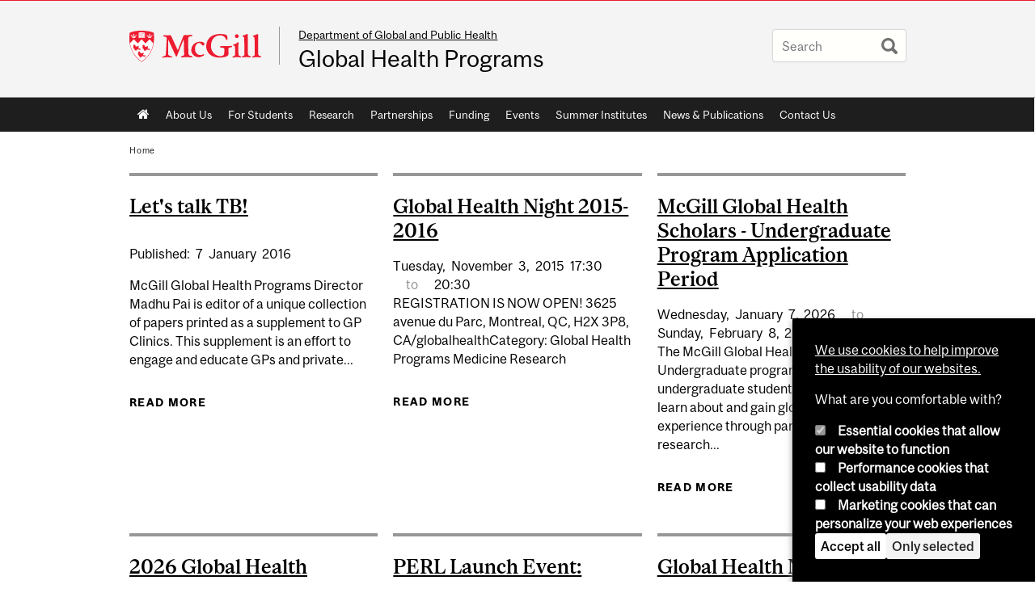

--- FILE ---
content_type: text/html; charset=utf-8
request_url: https://www.mcgill.ca/globalhealth/category/audience/external
body_size: 12901
content:
<!DOCTYPE html>
<html lang="en" 
  xmlns:og="http://ogp.me/ns#"
  xmlns:article="http://ogp.me/ns/article#"
  xmlns:book="http://ogp.me/ns/book#"
  xmlns:profile="http://ogp.me/ns/profile#"
  xmlns:video="http://ogp.me/ns/video#"
  xmlns:product="http://ogp.me/ns/product#">

<head profile="http://www.w3.org/1999/xhtml/vocab">
  <meta http-equiv="Content-Type" content="text/html; charset=utf-8" />
<link rel="alternate" type="application/rss+xml" title="External" href="https://www.mcgill.ca/globalhealth/taxonomy/term/4/all/feed" />
<meta class="elastic" name="mcgill_faculty" content="medicine" />
<meta class="elastic" name="mcgill_language" content="en" />
<script type="application/ld+json">{"@context":"http:\/\/schema.org","@type":"CollegeOrUniversity","name":"McGill University","url":"https:\/\/www.mcgill.ca","sameAs":["http:\/\/www.facebook.com\/McGillUniversity","http:\/\/www.linkedin.com\/edu\/mcgill-university-10890","http:\/\/twitter.com\/mcgillu","http:\/\/www.instagram.com\/mcgillu\/","http:\/\/www.youtube.com\/mcgilluniversity"]}</script>
<meta name="robots" content="noindex" />
<meta name="generator" content="Drupal 7 (http://drupal.org)" />
<link rel="canonical" href="https://www.mcgill.ca/globalhealth/category/audience/external" />
<link rel="shortlink" href="https://www.mcgill.ca/globalhealth/taxonomy/term/4" />
<meta property="og:site_name" content="Global Health Programs" />
<meta property="og:url" content="https://www.mcgill.ca/globalhealth/category/audience/external" />
<meta property="og:title" content="External" />
<meta name="twitter:site" content="@McGillU" />
<meta name="twitter:title" content="External" />
<meta property="og:video:width" content="300" />
<meta property="og:video:height" content="250" />
  <title>External | Global Health Programs - McGill University</title>
  <meta name="viewport" content="width=device-width, initial-scale=1.0" />
  <link type="text/css" rel="stylesheet" href="https://www.mcgill.ca/globalhealth/files/globalhealth/css/css_hdFnSKIKYf2klsbmHN_4-Gidd2H37K4i0FjI4zFq7m4.css" media="all" />
<link type="text/css" rel="stylesheet" href="https://www.mcgill.ca/globalhealth/files/globalhealth/css/css_hr78sVkMxPAg0QhYKozDO8B3mRX4ATfMq6YRI6UPDeQ.css" media="all" />
<link type="text/css" rel="stylesheet" href="https://www.mcgill.ca/globalhealth/files/globalhealth/css/css_UJFQxYAYh1JNZanXZ3kuGgDuQ993UDelFf5g3dAX5Mc.css" media="all" />
<link type="text/css" rel="stylesheet" href="https://www.mcgill.ca/globalhealth/files/globalhealth/css/css_fW19xGbTqgkgcnu8uqxEhZ1Erg4AJWRwc3KjCEpIR3s.css" media="all" />
<link type="text/css" rel="stylesheet" href="https://www.mcgill.ca/globalhealth/files/globalhealth/css/css_X1KJdfQABekGwYdOLTfYN7XKPOo9_0-pADhDFMKzzgc.css" media="print" />
<link type="text/css" rel="stylesheet" href="https://www.mcgill.ca/globalhealth/files/globalhealth/css/css_1ZfGfcwH3-kchisT5yySfD7AD-D6J9sG-z60NWSs9Ds.css" media="screen and (max-width: 680px)" />
  <script type="text/javascript" src="https://www.mcgill.ca/globalhealth/sites/all/libraries/modernizr/modernizr.js?t95cvl"></script>
<script type="text/javascript" src="https://www.mcgill.ca/globalhealth/files/globalhealth/js/js_Pt6OpwTd6jcHLRIjrE-eSPLWMxWDkcyYrPTIrXDSON0.js"></script>
<script type="text/javascript" src="https://www.mcgill.ca/globalhealth/files/globalhealth/js/js_RulCPHj8aUtatsXPqRSFtJIhBjBSAzFXZzADEVD4CHY.js"></script>
<script type="text/javascript">
<!--//--><![CDATA[//><!--
document.createElement( "picture" );
//--><!]]>
</script>
<script type="text/javascript" src="https://www.mcgill.ca/globalhealth/files/globalhealth/js/js_3HwM2PP9irrsTB3q5akcqogTH4KbVCYnO0U5pPm9VJ0.js"></script>
<script type="text/javascript" src="https://www.mcgill.ca/globalhealth/files/globalhealth/js/js_mMU4wmiPIUj9-2v3sqsWa2RwSEr61ytkCD0kn140DF0.js"></script>
<script type="text/javascript">
<!--//--><![CDATA[//><!--
window.euCookieComplianceLoadScripts = function(category) {if (category === "performance") {var scriptTag = document.createElement("script");scriptTag.src = "https:\/\/www.googletagmanager.com\/gtag\/js?id=G-YGN990TBJK";document.body.appendChild(scriptTag);}if (category === "marketing") {}}
//--><!]]>
</script>
<script type="text/javascript">
<!--//--><![CDATA[//><!--
window.eu_cookie_compliance_cookie_name = "";
//--><!]]>
</script>
<script type="text/javascript" src="https://www.mcgill.ca/globalhealth/files/globalhealth/js/js_NLLXow_P0hT3RGJwt-tDxP0HFx4QVqYa_W5YKdBxYuQ.js"></script>
<script type="text/javascript">
<!--//--><![CDATA[//><!--
Drupal.behaviors.googleanalytics = { attach: function (context, settings) { (function ($) { $("html", context).once("googleanalytics", function () { Drupal.googleanalytics = (typeof Drupal.googleanalytics !== "undefined") ? Drupal.googleanalytics : {};Drupal.googleanalytics.ga_disable = Drupal.googleanalytics.ga_disable || false;if (typeof Drupal.eu_cookie_compliance === "undefined") {console.warn("googleanalytics: googleanalytics eu_cookie_compliance integration option is enabled, but eu_cookie_compliance javascripts seem to be loaded after googleanalytics, which may break functionality."); }var eccHasAgreed = (typeof Drupal.eu_cookie_compliance !== "undefined" && Drupal.eu_cookie_compliance.hasAgreed("performance"));Drupal.googleanalytics.ga_disable = Drupal.googleanalytics.ga_disable || !eccHasAgreed;var DNT = (typeof navigator.doNotTrack !== "undefined" && (navigator.doNotTrack === "yes" || navigator.doNotTrack == 1)) || (typeof navigator.msDoNotTrack !== "undefined" && navigator.msDoNotTrack == 1) || (typeof window.doNotTrack !== "undefined" && window.doNotTrack == 1);Drupal.googleanalytics.ga_disable = Drupal.googleanalytics.ga_disable || (DNT && (typeof eccHasAgreed == "undefined" || !eccHasAgreed));if (!Drupal.googleanalytics.ga_disable) {window.dataLayer = window.dataLayer || [];function gtag(){dataLayer.push(arguments)};gtag("js", new Date());gtag("set", "developer_id.dMDhkMT", true);gtag("config", "G-YGN990TBJK", {"groups":"default","anonymize_ip":true,"allow_ad_personalization_signals":false}); }})}(jQuery))}};
//--><!]]>
</script>
<script type="text/javascript" src="https://www.mcgill.ca/globalhealth/files/globalhealth/js/js_JCrh1bErKlSOpsJLAUyECUU86KfC9aSQovPp7In0aN4.js"></script>
<script type="text/javascript" src="https://www.mcgill.ca/globalhealth/files/globalhealth/js/js_C5U72DT0WwKU-6NEoa6GyKnaZ2i1vHa6sl5m5W4v0Mg.js"></script>
<script type="text/javascript">
//<![CDATA[
window["_tsbp_"] = { ba : "X-TS-BP-Action", bh : "X-TS-AJAX-Request"};
//]]>
</script><script type="text/javascript" src="/TSbd/08278c8957ab2000ddf57c3b16325e4f665c6b26947b7e3879cf79d3d2d75859fe57ccdc870a006e?type=2"></script><script type="text/javascript">
<!--//--><![CDATA[//><!--
jQuery.extend(Drupal.settings, {"basePath":"\/globalhealth\/","pathPrefix":"","setHasJsCookie":0,"ajaxPageState":{"theme":"moriarty","theme_token":"egoUnB9ruFJm-9lejI6SfTOjWCY5JxcvPNYWBU5D1Kw","js":{"sites\/all\/modules\/contrib\/picture\/picturefill2\/picturefill.min.js":1,"sites\/all\/modules\/contrib\/picture\/picture.min.js":1,"sites\/all\/modules\/mcgill\/mcgill_wysiwyg_and_text_formats\/js\/components-bundle.js":1,"sites\/all\/libraries\/modernizr\/modernizr.js":1,"sites\/all\/modules\/contrib\/jquery_update\/replace\/jquery\/1.12\/jquery.min.js":1,"misc\/jquery-extend-3.4.0.js":1,"misc\/jquery-html-prefilter-3.5.0-backport.js":1,"misc\/jquery.once.js":1,"misc\/drupal.js":1,"sites\/all\/modules\/contrib\/jquery_update\/js\/jquery_browser.js":1,"sites\/all\/modules\/contrib\/eu_cookie_compliance\/js\/jquery.cookie-1.4.1.min.js":1,"misc\/form-single-submit.js":1,"0":1,"sites\/all\/modules\/contrib\/google_cse\/google_cse.js":1,"sites\/all\/modules\/contrib\/spamspan\/spamspan.js":1,"sites\/all\/libraries\/colorbox\/jquery.colorbox-min.js":1,"sites\/all\/modules\/contrib\/colorbox\/js\/colorbox.js":1,"sites\/all\/modules\/contrib\/colorbox\/styles\/default\/colorbox_style.js":1,"sites\/all\/modules\/patched\/media_colorbox\/media_colorbox.js":1,"sites\/all\/modules\/mcgill\/mcgill_search\/js\/solr_presentation.js":1,"sites\/all\/modules\/contrib\/service_links\/js\/twitter_button.js":1,"1":1,"2":1,"sites\/all\/modules\/contrib\/eu_cookie_compliance\/js\/eu_cookie_compliance.min.js":1,"sites\/all\/modules\/contrib\/google_analytics\/googleanalytics.js":1,"3":1,"sites\/all\/modules\/mcgill\/mcgill_wysiwyg_and_text_formats\/js\/riot.min.js":1,"sites\/all\/libraries\/tablesorter\/jquery.tablesorter.min.js":1,"sites\/all\/libraries\/superfish\/jquery.hoverIntent.minified.js":1,"sites\/all\/libraries\/superfish\/sfsmallscreen.js":1,"sites\/all\/libraries\/superfish\/supposition.js":1,"sites\/all\/libraries\/superfish\/superfish.js":1,"sites\/all\/libraries\/superfish\/supersubs.js":1,"sites\/all\/modules\/contrib\/superfish\/superfish.js":1,"sites\/all\/themes\/basie\/src\/js\/bs-scripts.js":1,"sites\/all\/themes\/moriarty\/js\/plugins.js":1,"sites\/all\/themes\/moriarty\/js\/menu_receiver.js":1,"sites\/all\/themes\/moriarty\/js\/editor_widgets.js":1,"sites\/all\/themes\/moriarty\/js\/mega_menus.js":1,"sites\/all\/themes\/moriarty\/js\/presentation.js":1,"sites\/all\/themes\/moriarty\/js\/tableSorter.js":1,"sites\/all\/themes\/moriarty\/js\/mcgill_dropdown.js":1},"css":{"modules\/system\/system.base.css":1,"modules\/system\/system.menus.css":1,"modules\/system\/system.messages.css":1,"modules\/system\/system.theme.css":1,"modules\/aggregator\/aggregator.css":1,"sites\/all\/modules\/contrib\/date\/date_api\/date.css":1,"sites\/all\/modules\/contrib\/date\/date_popup\/themes\/datepicker.1.7.css":1,"modules\/field\/theme\/field.css":1,"sites\/all\/modules\/contrib\/google_cse\/google_cse.css":1,"sites\/all\/modules\/contrib\/logintoboggan\/logintoboggan.css":1,"sites\/all\/modules\/mcgill\/mcgill_googlesearch\/css\/mcgill_googlesearch.css":1,"modules\/node\/node.css":1,"sites\/all\/modules\/contrib\/picture\/picture_wysiwyg.css":1,"modules\/search\/search.css":1,"modules\/user\/user.css":1,"sites\/all\/modules\/contrib\/views\/css\/views.css":1,"sites\/all\/modules\/contrib\/colorbox\/styles\/default\/colorbox_style.css":1,"sites\/all\/modules\/contrib\/ctools\/css\/ctools.css":1,"sites\/all\/modules\/mcgill\/mcgill_aggregator\/css\/mcgill_aggregator.css":1,"sites\/all\/modules\/mcgill\/mcgill_profiles\/mcgill_profiles_displays\/css\/mcgill_profiles_displays_extras.css":1,"sites\/all\/modules\/mcgill\/mcgill_pages\/css\/restricted_page.css":1,"sites\/all\/modules\/mcgill\/mcgill_search\/css\/mcgill_search.css":1,"sites\/all\/modules\/mcgill\/channels\/channels_content_types\/css\/channels-refresh.css":1,"sites\/all\/modules\/mcgill\/mcgill_service_links\/css\/service_links_modified.css":1,"sites\/all\/modules\/mcgill\/courses\/courses.css":1,"sites\/all\/modules\/contrib\/eu_cookie_compliance\/css\/eu_cookie_compliance.bare.css":1,"sites\/all\/libraries\/superfish\/css\/superfish.css":1,"sites\/all\/libraries\/superfish\/css\/superfish-smallscreen.css":1,"sites\/all\/themes\/basie\/basie-shared.css":1,"sites\/all\/themes\/basie\/eu-cookie.css":1,"sites\/all\/themes\/moriarty\/css\/style.css":1,"sites\/all\/themes\/moriarty\/icons\/mcgill-extra-icons-font\/mcgill-extra-icons-font.css":1,"sites\/all\/themes\/moriarty\/override-css\/moriarty.css":1,"sites\/all\/themes\/moriarty\/css\/print_moriarty.css":1,"sites\/all\/themes\/moriarty\/css\/small_screen_moriarty.css":1}},"colorbox":{"opacity":"0.85","current":"{current} of {total}","previous":"\u00ab Prev","next":"Next \u00bb","close":"Close","maxWidth":"98%","maxHeight":"98%","fixed":true,"mobiledetect":true,"mobiledevicewidth":"480px","file_public_path":"\/globalhealth\/files\/globalhealth","specificPagesDefaultValue":"admin*\nimagebrowser*\nimg_assist*\nimce*\nnode\/add\/*\nnode\/*\/edit\nprint\/*\nprintpdf\/*\nsystem\/ajax\nsystem\/ajax\/*"},"googleCSE":{"cx":"005468295984476358267:brdee2z857m","language":"","resultsWidth":600,"domain":"www.google.com","showWaterMark":1},"eu_cookie_compliance":{"cookie_policy_version":"1.0.0","popup_enabled":1,"popup_agreed_enabled":0,"popup_hide_agreed":0,"popup_clicking_confirmation":false,"popup_scrolling_confirmation":false,"popup_html_info":"\u003Cbutton type=\u0022button\u0022 class=\u0022eu-cookie-withdraw-tab\u0022\u003EPrivacy settings\u003C\/button\u003E\n\u003Cdiv class=\u0022eu-cookie-compliance-banner eu-cookie-compliance-banner-info eu-cookie-compliance-banner--categories\u0022\u003E\n  \u003Cdiv class=\u0022popup-content info\u0022\u003E\n        \u003Cdiv id=\u0022popup-text\u0022\u003E\n      \u003Cp\u003E\u003Ca href=\u0022https:\/\/www.mcgill.ca\/cookie-notice\u0022\u003EWe use cookies to help improve the usability of our websites.\u003C\/a\u003E\u003C\/p\u003E\u003Cp\u003EWhat are you comfortable with?\u003C\/p\u003E              \u003Cbutton type=\u0022button\u0022 class=\u0022find-more-button eu-cookie-compliance-more-button\u0022\u003EGive me more info\u003C\/button\u003E\n          \u003C\/div\u003E\n          \u003Cdiv id=\u0022eu-cookie-compliance-categories\u0022 class=\u0022eu-cookie-compliance-categories\u0022\u003E\n                  \u003Cdiv class=\u0022eu-cookie-compliance-category\u0022\u003E\n            \u003Cdiv\u003E\n              \u003Cinput type=\u0022checkbox\u0022 name=\u0022cookie-categories\u0022 id=\u0022cookie-category-required\u0022 value=\u0022required\u0022\n                                  checked\n                                                  disabled\n                              \u003E\n              \u003Clabel for=\u0022cookie-category-required\u0022\u003EEssential cookies that allow our website to function\u003C\/label\u003E\n            \u003C\/div\u003E\n                      \u003Cdiv class=\u0022eu-cookie-compliance-category-description\u0022\u003E\u003C\/div\u003E\n                  \u003C\/div\u003E\n                  \u003Cdiv class=\u0022eu-cookie-compliance-category\u0022\u003E\n            \u003Cdiv\u003E\n              \u003Cinput type=\u0022checkbox\u0022 name=\u0022cookie-categories\u0022 id=\u0022cookie-category-performance\u0022 value=\u0022performance\u0022\n                                              \u003E\n              \u003Clabel for=\u0022cookie-category-performance\u0022\u003EPerformance cookies that collect usability data\u003C\/label\u003E\n            \u003C\/div\u003E\n                      \u003Cdiv class=\u0022eu-cookie-compliance-category-description\u0022\u003E\u003C\/div\u003E\n                  \u003C\/div\u003E\n                  \u003Cdiv class=\u0022eu-cookie-compliance-category\u0022\u003E\n            \u003Cdiv\u003E\n              \u003Cinput type=\u0022checkbox\u0022 name=\u0022cookie-categories\u0022 id=\u0022cookie-category-marketing\u0022 value=\u0022marketing\u0022\n                                              \u003E\n              \u003Clabel for=\u0022cookie-category-marketing\u0022\u003EMarketing cookies that can personalize your web experiences\u003C\/label\u003E\n            \u003C\/div\u003E\n                      \u003Cdiv class=\u0022eu-cookie-compliance-category-description\u0022\u003E\u003C\/div\u003E\n                  \u003C\/div\u003E\n                          \u003Cdiv class=\u0022eu-cookie-compliance-categories-buttons\u0022\u003E\n            \u003Cbutton type=\u0022button\u0022 class=\u0022agree-button eu-cookie-compliance-default-button\u0022\u003EAccept all\u003C\/button\u003E\n            \u003Cbutton type=\u0022button\u0022\n                    class=\u0022eu-cookie-compliance-save-preferences-button\u0022\u003EOnly selected\u003C\/button\u003E\n          \u003C\/div\u003E\n              \u003C\/div\u003E\n    \n    \u003Cdiv id=\u0022popup-buttons\u0022 class=\u0022eu-cookie-compliance-has-categories\u0022\u003E\n            \u003Cbutton type=\u0022button\u0022 class=\u0022agree-button eu-cookie-compliance-default-button\u0022\u003EAccept all\u003C\/button\u003E\n              \u003Cbutton type=\u0022button\u0022 class=\u0022eu-cookie-withdraw-button eu-cookie-compliance-hidden\u0022 \u003EModify consent settings\u003C\/button\u003E\n          \u003C\/div\u003E\n  \u003C\/div\u003E\n\u003C\/div\u003E","use_mobile_message":false,"mobile_popup_html_info":"  \u003Cbutton type=\u0022button\u0022 class=\u0022eu-cookie-withdraw-tab\u0022\u003EPrivacy settings\u003C\/button\u003E\n\u003Cdiv class=\u0022eu-cookie-compliance-banner eu-cookie-compliance-banner-info eu-cookie-compliance-banner--categories\u0022\u003E\n  \u003Cdiv class=\u0022popup-content info\u0022\u003E\n        \u003Cdiv id=\u0022popup-text\u0022\u003E\n      \u003Ch2\u003EWe use cookies on this site to enhance your user experience\u003C\/h2\u003E\u003Cp\u003EBy tapping the Accept button, you agree to us doing so.\u003C\/p\u003E              \u003Cbutton type=\u0022button\u0022 class=\u0022find-more-button eu-cookie-compliance-more-button\u0022\u003EGive me more info\u003C\/button\u003E\n          \u003C\/div\u003E\n          \u003Cdiv id=\u0022eu-cookie-compliance-categories\u0022 class=\u0022eu-cookie-compliance-categories\u0022\u003E\n                  \u003Cdiv class=\u0022eu-cookie-compliance-category\u0022\u003E\n            \u003Cdiv\u003E\n              \u003Cinput type=\u0022checkbox\u0022 name=\u0022cookie-categories\u0022 id=\u0022cookie-category-required\u0022 value=\u0022required\u0022\n                                  checked\n                                                  disabled\n                              \u003E\n              \u003Clabel for=\u0022cookie-category-required\u0022\u003EEssential cookies that allow our website to function\u003C\/label\u003E\n            \u003C\/div\u003E\n                      \u003Cdiv class=\u0022eu-cookie-compliance-category-description\u0022\u003E\u003C\/div\u003E\n                  \u003C\/div\u003E\n                  \u003Cdiv class=\u0022eu-cookie-compliance-category\u0022\u003E\n            \u003Cdiv\u003E\n              \u003Cinput type=\u0022checkbox\u0022 name=\u0022cookie-categories\u0022 id=\u0022cookie-category-performance\u0022 value=\u0022performance\u0022\n                                              \u003E\n              \u003Clabel for=\u0022cookie-category-performance\u0022\u003EPerformance cookies that collect usability data\u003C\/label\u003E\n            \u003C\/div\u003E\n                      \u003Cdiv class=\u0022eu-cookie-compliance-category-description\u0022\u003E\u003C\/div\u003E\n                  \u003C\/div\u003E\n                  \u003Cdiv class=\u0022eu-cookie-compliance-category\u0022\u003E\n            \u003Cdiv\u003E\n              \u003Cinput type=\u0022checkbox\u0022 name=\u0022cookie-categories\u0022 id=\u0022cookie-category-marketing\u0022 value=\u0022marketing\u0022\n                                              \u003E\n              \u003Clabel for=\u0022cookie-category-marketing\u0022\u003EMarketing cookies that can personalize your web experiences\u003C\/label\u003E\n            \u003C\/div\u003E\n                      \u003Cdiv class=\u0022eu-cookie-compliance-category-description\u0022\u003E\u003C\/div\u003E\n                  \u003C\/div\u003E\n                          \u003Cdiv class=\u0022eu-cookie-compliance-categories-buttons\u0022\u003E\n            \u003Cbutton type=\u0022button\u0022 class=\u0022agree-button eu-cookie-compliance-default-button\u0022\u003EAccept all\u003C\/button\u003E\n            \u003Cbutton type=\u0022button\u0022\n                    class=\u0022eu-cookie-compliance-save-preferences-button\u0022\u003EOnly selected\u003C\/button\u003E\n          \u003C\/div\u003E\n              \u003C\/div\u003E\n    \n    \u003Cdiv id=\u0022popup-buttons\u0022 class=\u0022eu-cookie-compliance-has-categories\u0022\u003E\n            \u003Cbutton type=\u0022button\u0022 class=\u0022agree-button eu-cookie-compliance-default-button\u0022\u003EAccept all\u003C\/button\u003E\n              \u003Cbutton type=\u0022button\u0022 class=\u0022eu-cookie-withdraw-button eu-cookie-compliance-hidden\u0022 \u003EModify consent settings\u003C\/button\u003E\n          \u003C\/div\u003E\n  \u003C\/div\u003E\n\u003C\/div\u003E\n","mobile_breakpoint":"768","popup_html_agreed":"\u003Cdiv\u003E\n  \u003Cdiv class=\u0022popup-content agreed\u0022\u003E\n    \u003Cdiv id=\u0022popup-text\u0022\u003E\n      \u003Ch2\u003EThank you for accepting cookies\u003C\/h2\u003E\u003Cp\u003EYou can now hide this message or find out more about cookies.\u003C\/p\u003E    \u003C\/div\u003E\n    \u003Cdiv id=\u0022popup-buttons\u0022\u003E\n      \u003Cbutton type=\u0022button\u0022 class=\u0022hide-popup-button eu-cookie-compliance-hide-button\u0022\u003EHide\u003C\/button\u003E\n              \u003Cbutton type=\u0022button\u0022 class=\u0022find-more-button eu-cookie-compliance-more-button-thank-you\u0022 \u003EMore info\u003C\/button\u003E\n          \u003C\/div\u003E\n  \u003C\/div\u003E\n\u003C\/div\u003E","popup_use_bare_css":1,"popup_height":"auto","popup_width":0,"popup_delay":1000,"popup_link":"https:\/\/www.mcgill.ca\/privacy-notice","popup_link_new_window":0,"popup_position":null,"fixed_top_position":1,"popup_language":"en","store_consent":false,"better_support_for_screen_readers":0,"reload_page":0,"domain":"","domain_all_sites":1,"popup_eu_only_js":0,"cookie_lifetime":"100","cookie_session":false,"disagree_do_not_show_popup":0,"method":"categories","allowed_cookies":"","withdraw_markup":"\u003Cbutton type=\u0022button\u0022 class=\u0022eu-cookie-withdraw-tab\u0022\u003EPrivacy settings\u003C\/button\u003E\n\u003Cdiv class=\u0022eu-cookie-withdraw-banner\u0022\u003E\n  \u003Cdiv class=\u0022popup-content info\u0022\u003E\n    \u003Cdiv id=\u0022popup-text\u0022\u003E\n      \u003Ch2\u003EWe use cookies on this site to enhance your user experience\u003C\/h2\u003E\u003Cp\u003EYou have given your consent for us to set cookies.\u003C\/p\u003E    \u003C\/div\u003E\n    \u003Cdiv id=\u0022popup-buttons\u0022\u003E\n      \u003Cbutton type=\u0022button\u0022 class=\u0022eu-cookie-withdraw-button\u0022\u003EModify consent settings\u003C\/button\u003E\n    \u003C\/div\u003E\n  \u003C\/div\u003E\n\u003C\/div\u003E\n","withdraw_enabled":1,"withdraw_button_on_info_popup":0,"cookie_categories":["required","performance","marketing"],"cookie_categories_details":{"required":{"weight":0,"machine_name":"required","label":"Essential cookies that allow our website to function","description":"","checkbox_default_state":"required"},"performance":{"weight":0,"machine_name":"performance","label":"Performance cookies that collect usability data","description":"","checkbox_default_state":"unchecked"},"marketing":{"weight":0,"machine_name":"marketing","label":"Marketing cookies that can personalize your web experiences","description":"","checkbox_default_state":"unchecked"}},"enable_save_preferences_button":1,"cookie_name":"","cookie_value_disagreed":"0","cookie_value_agreed_show_thank_you":"1","cookie_value_agreed":"2","containing_element":"body","automatic_cookies_removal":1,"close_button_action":"close_banner"},"googleanalytics":{"account":["G-YGN990TBJK"],"trackOutbound":1,"trackMailto":1,"trackDownload":1,"trackDownloadExtensions":"7z|aac|arc|arj|asf|asx|avi|bin|csv|doc|exe|flv|gif|gz|gzip|hqx|jar|jpe?g|js|mp(2|3|4|e?g)|mov(ie)?|msi|msp|pdf|phps|png|ppt|qtm?|ra(m|r)?|sea|sit|tar|tgz|torrent|txt|wav|wma|wmv|wpd|xls|xml|z|zip"},"urlIsAjaxTrusted":{"\/globalhealth\/category\/audience\/external":true},"superfish":{"1":{"id":"1","sf":{"animation":{"opacity":"show"},"speed":"fast"},"plugins":{"smallscreen":{"mode":"window_width","breakpoint":680,"breakpointUnit":"px","accordionButton":"0","title":"Main menu"},"supposition":true,"supersubs":true}}}});
//--><!]]>
</script>
</head>
<body class="html not-front not-logged-in no-sidebars page-taxonomy page-taxonomy-term page-taxonomy-term- page-taxonomy-term-4 i18n-en d7-header page horizontal-nav no-vert-nav" >

  
    <!-- Header -->

<iframe class="wms-offline--message hide" style="border: none; width: 100%; height: 180px" title="Offline Page" srcdoc='
<!DOCTYPE html>
<html lang="en">
<head>
    <meta charset="UTF-8" />
    <meta name="viewport" content="width=device-width, initial-scale=1.0" />
    <title>Offline</title>
    <style type="text/css">

      /* Portable Error Message Component */
      .mds-message--error {
        /* Base styles with resolved values */
        border: 1px solid #000; /* --mds-border-thin */
        border-top: 5px solid #ed1b2f; /* --mds-border-thick */
        box-shadow: 0 4px 8px hsl(0deg 1% 60% / 100%); /* --mds-shadow-large */
        border-color: #d14444; /* --mds-color-error-500 */
        column-gap: calc(1.75 * var(--space-unit, 0.75rem)); /* --mds-spacing-large */
        display: grid;
        grid-template-columns: 1.4em 1fr; /* --mds-icon-size-normal */
        justify-items: start;
        padding: calc(1.25 * var(--space-unit, 0.75rem)); /* --mds-spacing-medium */

        /* Error-specific custom properties */
        --icon-color: #d14444; /* --mds-color-error-500 */
        --message-border-color: #d14444; /* --mds-color-error-500 */
        --message-icon: url("data:image/svg+xml;charset=utf-8,%3Csvg%20xmlns%3D%22http%3A%2F%2Fwww.w3.org%2F2000%2Fsvg%22%20class%3D%22ionicon%20s-ion-icon%22%20viewBox%3D%220%200%20512%20512%22%3E%3Ctitle%3EClose%20Circle%3C%2Ftitle%3E%3Cpath%20d%3D%22M256%2048C141.31%2048%2048%20141.31%2048%20256s93.31%20208%20208%20208%20208-93.31%20208-208S370.69%2048%20256%2048zm75.31%20260.69a16%2016%200%2011-22.62%2022.62L256%20278.63l-52.69%2052.68a16%2016%200%2001-22.62-22.62L233.37%20256l-52.68-52.69a16%2016%200%200122.62-22.62L256%20233.37l52.69-52.68a16%2016%200%200122.62%2022.62L278.63%20256z%22%20fill%3D%22%23d14444%22%3E%3C%2Fpath%3E%3C%2Fsvg%3E");
      }

      /* Icon placeholder when no ion-icon is present */
      .mds-message--error:not(:has(ion-icon))::before {
        display: inline-block;
        width: 2em; /* --mds-icon-size-medium */
        height: 2em; /* --mds-icon-size-medium */
        content: var(--message-icon, var(--mds-icon-info-colored));
      }

      /* Message content styles */
      .mds-message--error .mds-message__content {
        margin-top: calc(0.5 * var(--space-unit, 0.75rem)); /* --mds-spacing-x-small */
      }

      /* Message icon styles */
      .mds-message--error .mds-message__icon {
        color: #d14444; /* --icon-color = --mds-color-error-500 */
      }
    </style>
</head>
<body>
    <div class="mds-message--error">
      <div class="mds-message__content">
          <h2>Error loading page resources</h2>

          <p>
              Please try to reload the page to display it correctly. For more information, see <a target="_parent" href="https://www.mcgill.ca/web-services/article/help-us-address-wms-page-and-access-issues">this article</a>.
          </p>
      </div>
    </div>
</body>
</html>
'></iframe>


<div id="header"
   class="mcgill-brand" data-elastic-exclude>
  <div id="header-inner" class="inner">


    <!-- Only include if remove_branding isn't true -->
          <a id="mcgill-logo" tabindex="2" accesskey="1" title="return to McGill University"
         href="https://www.mcgill.ca">
        <span id="university-name" class="offscreen">McGill University</span>
      </a>
    

    <!-- Strap Links -->
          <div id="accessibility">
                                        </div>
      <!-- End strap links -->
    

    
          <div id="title-box"
           class="title-box-alt site-name-display-on">
        <div id="slogan"><a href="https://www.mcgill.ca/global-public-health/">Department of Global and Public Health</a></div>
        <!-- Logo or Banner image -->
                  <a id="site-name" href="/globalhealth/">Global Health Programs</a>
        
        <!-- Faculty-title for /study -->
        
              </div>
    
    <!-- Search -->
    <!-- Header Search box should not be displayed on the search page.
    The search page template is page--search.tpl.php. -->
          <div id="strap-search">
        <form class="mcgill-search-form container-inline" action="/globalhealth/category/audience/external" method="post" id="search-api-page-search-form" accept-charset="UTF-8"><div><div class="form-item form-type-textfield form-item-keys-12">
  <label class="element-invisible" for="edit-keys-12">Enter your keywords </label>
 <input placeholder="Search" type="text" id="edit-keys-12" name="keys_12" value="" size="15" maxlength="128" class="form-text" />
</div>
<input type="hidden" name="id" value="12" />
<input type="submit" id="edit-submit-12" name="op" value="Search" class="form-submit" /><input type="hidden" name="form_build_id" value="form-7k5Nz23buU_2h1TQkDmacLs_WvWFmcqo4BkDADM23tA" />
<input type="hidden" name="form_id" value="search_api_page_search_form" />
</div></form>      </div>
    
  </div>
</div>
<!-- End header -->

  <div id="navigation" class="clearfix" data-elastic-exclude>
    <div class="inner">
      <h2 class="offscreen">Main navigation</h2>
      <div id="block-superfish-1" class="block block-superfish"><ul  id="superfish-1" class="menu sf-menu sf-main-menu sf-horizontal sf-style-none sf-total-items-10 sf-parent-items-0 sf-single-items-10"><li id="menu-0-1" class="first odd sf-item-1 sf-depth-1 sf-no-children"><a href="/globalhealth/" class="sf-depth-1">Home</a></li><li id="menu-901-1" class="middle even sf-item-2 sf-depth-1 sf-no-children"><a href="/globalhealth/about-us" class="sf-depth-1">About Us</a></li><li id="menu-898-1" class="middle odd sf-item-3 sf-depth-1 sf-no-children"><a href="/globalhealth/students" class="sf-depth-1">For Students</a></li><li id="menu-889-1" class="middle even sf-item-4 sf-depth-1 sf-no-children"><a href="/globalhealth/research" class="sf-depth-1">Research</a></li><li id="menu-1371-1" class="middle odd sf-item-5 sf-depth-1 sf-no-children"><a href="/globalhealth/partnerships" class="sf-depth-1">Partnerships</a></li><li id="menu-1033-1" class="middle even sf-item-6 sf-depth-1 sf-no-children"><a href="/globalhealth/funding" class="sf-depth-1">Funding</a></li><li id="menu-902-1" class="middle odd sf-item-7 sf-depth-1 sf-no-children"><a href="/globalhealth/events" class="sf-depth-1">Events</a></li><li id="menu-894-1" class="middle even sf-item-8 sf-depth-1 sf-no-children"><a href="/globalhealth/summer-institutes" class="sf-depth-1">Summer Institutes</a></li><li id="menu-1372-1" class="middle odd sf-item-9 sf-depth-1 sf-no-children"><a href="/globalhealth/news-publications" class="sf-depth-1">News &amp; Publications</a></li><li id="menu-886-1" class="last even sf-item-10 sf-depth-1 sf-no-children"><a href="/globalhealth/contact" class="sf-depth-1">Contact Us</a></li></ul></div>    </div>
  </div>


  <div id="highlighted" class="clearfix">
      </div>
  <!-- End highlighted page block area -->


<div id="container" class="clearfix">

      <div class="breadcrumb" data-elastic-exclude>
      <a href="/globalhealth/">Home</a>    </div>
  

  
  <div id="inner-container">

    
          <div id="tabs">
              </div>
    
          <div id="top-page">
              </div>
      <!-- End top page block area -->
    
<!--
Display title in page area when not channel node,
the title will instead be displayed in the node -->
    

    <div id="main-column">
      
              <div id="top-content">
                  </div>
        <!-- End top content block area -->
      
      <div id="content">
        <div id="content-inner">
            <div class="region region-content">
    <div id="block-system-main" class="block block-system region-content">
  <div class ="block-inner">
            
    <div class="content">
      <div class="view view-mcgill-taxonomy-term view-id-mcgill_taxonomy_term view-display-id-page view-dom-id-1bad831489fb5da31f4f7237c221891b">
        
  
  
      <div class="view-content">
        <div class="views-row views-row-1 views-row-odd views-row-first">
    <div id="node-2213" class="node teaser odd sticky clearfix">
  
  
  <div class="content-inner">
          <h3 class="">
        <a href="/globalhealth/channels/news/lets-talk-tb-257646" title="Let&#039;s talk TB!">Let&#039;s talk TB!</a>
      </h3>
    
                    
              
          <div class="field field-name-field-published-date field-type-datestamp field-label-hidden"><div class="field-items"><div class="field-item even"><div class="custom-multi-date"><div class="multi-date first"><span class="label">Published: </span><span class="day">7 </span><span class="month">January </span><span class="year">2016</span></div></div></div></div></div>    
    
    <p>McGill Global Health Programs Director Madhu Pai is editor of a unique collection of papers printed as a supplement to GP Clinics. This supplement is an effort to engage and educate GPs and private...</p>    <ul class="links inline"><li class="node-readmore first last"><a href="/globalhealth/channels/news/lets-talk-tb-257646" rel="tag" title="Let&#039;s talk TB!" class="view-more">Read more<span class="element-invisible"> about Let&#039;s talk TB!</span></a></li>
</ul>

  </div>

</div>
  </div>
  <div class="views-row views-row-2 views-row-even">
    <div id="node-2167" class="node teaser even sticky clearfix">
  
  
  <div class="content-inner">
          <h3 class="">
        <a href="/globalhealth/channels/event/global-health-night-2015-2016-254430" title="Global Health Night 2015-2016">Global Health Night 2015-2016</a>
      </h3>
    
                    
          <div class="field field-name-field-channels-event-date field-type-datestamp field-label-hidden"><div class="field-items"><div class="field-item even"><div class="custom-multi-date"><span class="multi-date first"><span class="weekday">Tuesday,</span> <span class="month">November</span> <span class="day">3,</span> <span class="year">2015</span> <span class="time">17:30</span></span><span class="multi-date last"><span class="multi-seperator">to</span><span class="time">20:30</span></span></div></div></div></div>    
              
    
    <p>REGISTRATION IS NOW OPEN!
3625 avenue du Parc, Montreal, QC, H2X 3P8, CA/globalhealthCategory: Global Health Programs
Medicine Research</p>    <ul class="links inline"><li class="node-readmore first last"><a href="/globalhealth/channels/event/global-health-night-2015-2016-254430" rel="tag" title="Global Health Night 2015-2016" class="view-more">Read more<span class="element-invisible"> about Global Health Night 2015-2016</span></a></li>
</ul>

  </div>

</div>
  </div>
  <div class="views-row views-row-3 views-row-odd">
    <div id="node-2972" class="node teaser odd clearfix">
  
  
  <div class="content-inner">
          <h3 class="">
        <a href="/globalhealth/channels/event/mcgill-global-health-scholars-undergraduate-program-application-period-370222" title="McGill Global Health Scholars - Undergraduate Program Application Period">McGill Global Health Scholars - Undergraduate Program Application Period</a>
      </h3>
    
                    
          <div class="field field-name-field-channels-event-date field-type-datestamp field-label-hidden"><div class="field-items"><div class="field-item even"><div class="custom-multi-date"><span class="multi-date first"><span class="weekday">Wednesday,</span> <span class="month">January</span> <span class="day">7,</span> <span class="year">2026</span></span><span class="multi-date last"><span class="multi-seperator">to</span><span class="weekday">Sunday,</span> <span class="month">February</span> <span class="day">8,</span> <span class="year">2026</span> <span class="time">23:45</span></span></div></div></div></div>    
              
    
    <p>The McGill Global Health Scholars – Undergraduate program offers McGill undergraduate students the opportunity to learn about and gain global health experience through participation in research...</p>    <ul class="links inline"><li class="node-readmore first last"><a href="/globalhealth/channels/event/mcgill-global-health-scholars-undergraduate-program-application-period-370222" rel="tag" title="McGill Global Health Scholars - Undergraduate Program Application Period" class="view-more">Read more<span class="element-invisible"> about McGill Global Health Scholars - Undergraduate Program Application Period</span></a></li>
</ul>

  </div>

</div>
  </div>
  <div class="views-row views-row-4 views-row-even">
    <div id="node-2973" class="node teaser even clearfix">
  
  
  <div class="content-inner">
          <h3 class="">
        <a href="/globalhealth/channels/event/2026-global-health-scholars-undergraduate-program-online-information-session-370223" title="2026 Global Health Scholars- Undergraduate Program Online Information Session">2026 Global Health Scholars- Undergraduate Program Online Information Session</a>
      </h3>
    
                    
          <div class="field field-name-field-channels-event-date field-type-datestamp field-label-hidden"><div class="field-items"><div class="field-item even"><div class="custom-multi-date"><span class="multi-date first"><span class="weekday">Tuesday,</span> <span class="month">January</span> <span class="day">20,</span> <span class="year">2026</span> <span class="time">12:00</span></span><span class="multi-date last"><span class="multi-seperator">to</span><span class="time">13:00</span></span></div></div></div></div>    
              
    
    <p>Want to know more about global health research opportunities for McGill undergraduate students at McGill? Sign up for the Global Health Scholars - Undergraduate Program Information session!...</p>    <ul class="links inline"><li class="node-readmore first last"><a href="/globalhealth/channels/event/2026-global-health-scholars-undergraduate-program-online-information-session-370223" rel="tag" title="2026 Global Health Scholars- Undergraduate Program Online Information Session" class="view-more">Read more<span class="element-invisible"> about 2026 Global Health Scholars- Undergraduate Program Online Information Session</span></a></li>
</ul>

  </div>

</div>
  </div>
  <div class="views-row views-row-5 views-row-odd">
    <div id="node-2971" class="node teaser odd clearfix">
  
  
  <div class="content-inner">
          <h3 class="">
        <a href="/globalhealth/channels/event/perl-launch-event-health-crises-era-autocracy-disinformation-and-shifting-geopolitical-risks-369780" title="PERL Launch Event: Health Crises in an Era of Autocracy, Disinformation, and Shifting Geopolitical Risks">PERL Launch Event: Health Crises in an Era of Autocracy, Disinformation, and Shifting Geopolitical Risks</a>
      </h3>
    
                    
          <div class="field field-name-field-channels-event-date field-type-datestamp field-label-hidden"><div class="field-items"><div class="field-item even"><div class="custom-multi-date"><span class="multi-date first"><span class="weekday">Tuesday,</span> <span class="month">February</span> <span class="day">3,</span> <span class="year">2026</span> <span class="time">08:30</span></span><span class="multi-date last"><span class="multi-seperator">to</span><span class="time">16:00</span></span></div></div></div></div>    
              
    
    <p>WHEN: Tuesday, February 3, 2026, 8:30 am - 4:00 pm3450 rue McTavish, Montreal, QC, H3A 0E5, CA/global-public-healthCategory: Health and medicine
Global Health Programs
Medicine and Health Sciences</p>    <ul class="links inline"><li class="node-readmore first last"><a href="/globalhealth/channels/event/perl-launch-event-health-crises-era-autocracy-disinformation-and-shifting-geopolitical-risks-369780" rel="tag" title="PERL Launch Event: Health Crises in an Era of Autocracy, Disinformation, and Shifting Geopolitical Risks" class="view-more">Read more<span class="element-invisible"> about PERL Launch Event: Health Crises in an Era of Autocracy, Disinformation, and Shifting Geopolitical Risks</span></a></li>
</ul>

  </div>

</div>
  </div>
  <div class="views-row views-row-6 views-row-even">
    <div id="node-2952" class="node teaser even clearfix">
  
  
  <div class="content-inner">
          <h3 class="">
        <a href="/globalhealth/channels/event/global-health-night-2025-defying-law-realize-right-live-366313" title="Global Health Night 2025: Defying the Law to Realize the Right to Live">Global Health Night 2025: Defying the Law to Realize the Right to Live</a>
      </h3>
    
                    
          <div class="field field-name-field-channels-event-date field-type-datestamp field-label-hidden"><div class="field-items"><div class="field-item even"><div class="custom-multi-date"><span class="multi-date first"><span class="weekday">Thursday,</span> <span class="month">November</span> <span class="day">6,</span> <span class="year">2025</span> <span class="time">16:30</span></span><span class="multi-date last"><span class="multi-seperator">to</span><span class="time">20:00</span></span></div></div></div></div>    
              
    
    <p>Hosted annually by McGill Global Health Programs (GHP), Global Health Night brings together over 300 members of our university community to celebrate student accomplishments in global health.3480...</p>    <ul class="links inline"><li class="node-readmore first last"><a href="/globalhealth/channels/event/global-health-night-2025-defying-law-realize-right-live-366313" rel="tag" title="Global Health Night 2025: Defying the Law to Realize the Right to Live" class="view-more">Read more<span class="element-invisible"> about Global Health Night 2025: Defying the Law to Realize the Right to Live</span></a></li>
</ul>

  </div>

</div>
  </div>
  <div class="views-row views-row-7 views-row-odd">
    <div id="node-2947" class="node teaser odd clearfix">
  
  
  <div class="content-inner">
          <h3 class="">
        <a href="/globalhealth/channels/event/mcgill-global-health-outreach-projects-application-period-363746" title="McGill Global Health Outreach Projects Application Period">McGill Global Health Outreach Projects Application Period</a>
      </h3>
    
                    
          <div class="field field-name-field-channels-event-date field-type-datestamp field-label-hidden"><div class="field-items"><div class="field-item even"><div class="custom-multi-date"><span class="multi-date first"><span class="weekday">Wednesday,</span> <span class="month">February</span> <span class="day">19,</span> <span class="year">2025</span></span><span class="multi-date last"><span class="multi-seperator">to</span><span class="weekday">Sunday,</span> <span class="month">March</span> <span class="day">30,</span> <span class="year">2025</span> <span class="time">23:45</span></span></div></div></div></div>    
              
    
    <p>McGill Global Health Outreach Projects offer opportunities for McGill undergraduate and graduate students to learn about global health through various media, journalism and publishing initiatives....</p>    <ul class="links inline"><li class="node-readmore first last"><a href="/globalhealth/channels/event/mcgill-global-health-outreach-projects-application-period-363746" rel="tag" title="McGill Global Health Outreach Projects Application Period" class="view-more">Read more<span class="element-invisible"> about McGill Global Health Outreach Projects Application Period</span></a></li>
</ul>

  </div>

</div>
  </div>
  <div class="views-row views-row-8 views-row-even">
    <div id="node-2942" class="node teaser even clearfix">
  
  
  <div class="content-inner">
          <h3 class="">
        <a href="/globalhealth/channels/event/mcgill-global-health-scholars-undergraduate-program-application-period-362557" title="McGill Global Health Scholars - Undergraduate Program Application Period">McGill Global Health Scholars - Undergraduate Program Application Period</a>
      </h3>
    
                    
          <div class="field field-name-field-channels-event-date field-type-datestamp field-label-hidden"><div class="field-items"><div class="field-item even"><div class="custom-multi-date"><span class="multi-date first"><span class="weekday">Tuesday,</span> <span class="month">January</span> <span class="day">7,</span> <span class="year">2025</span></span><span class="multi-date last"><span class="multi-seperator">to</span><span class="weekday">Sunday,</span> <span class="month">February</span> <span class="day">9,</span> <span class="year">2025</span> <span class="time">23:45</span></span></div></div></div></div>    
              
    
    <p> /globalhealthCategory: </p>    <ul class="links inline"><li class="node-readmore first last"><a href="/globalhealth/channels/event/mcgill-global-health-scholars-undergraduate-program-application-period-362557" rel="tag" title="McGill Global Health Scholars - Undergraduate Program Application Period" class="view-more">Read more<span class="element-invisible"> about McGill Global Health Scholars - Undergraduate Program Application Period</span></a></li>
</ul>

  </div>

</div>
  </div>
  <div class="views-row views-row-9 views-row-odd views-row-last">
    <div id="node-2897" class="node teaser odd clearfix">
  
  
  <div class="content-inner">
          <h3 class="">
        <a href="/globalhealth/channels/event/book-launch-bangladesh-50-advances-health-353016" title="Book launch: Bangladesh at 50: Advances in Health">Book launch: Bangladesh at 50: Advances in Health</a>
      </h3>
    
                    
          <div class="field field-name-field-channels-event-date field-type-datestamp field-label-hidden"><div class="field-items"><div class="field-item even"><div class="custom-multi-date"><span class="multi-date first"><span class="weekday">Thursday,</span> <span class="month">January</span> <span class="day">11,</span> <span class="year">2024</span> <span class="time">17:30</span></span><span class="multi-date last"><span class="multi-seperator">to</span><span class="time">19:00</span></span></div></div></div></div>    
              
    
    <p>The McGill School of Population and Global Health and McGill Global Health Programs are thrilled to invite you to a special book launch event featuring Dr.McGill School of Population and Global...</p>    <ul class="links inline"><li class="node-readmore first last"><a href="/globalhealth/channels/event/book-launch-bangladesh-50-advances-health-353016" rel="tag" title="Book launch: Bangladesh at 50: Advances in Health" class="view-more">Read more<span class="element-invisible"> about Book launch: Bangladesh at 50: Advances in Health</span></a></li>
</ul>

  </div>

</div>
  </div>
    </div>
  
      <h2 class="element-invisible">Pages</h2><div class="item-list"><ul class="pager"><li class="pager-current first">1</li>
<li class="pager-item"><a title="Go to page 2" href="/globalhealth/category/audience/external?page=1">2</a></li>
<li class="pager-item"><a title="Go to page 3" href="/globalhealth/category/audience/external?page=2">3</a></li>
<li class="pager-item"><a title="Go to page 4" href="/globalhealth/category/audience/external?page=3">4</a></li>
<li class="pager-item"><a title="Go to page 5" href="/globalhealth/category/audience/external?page=4">5</a></li>
<li class="pager-ellipsis">…</li>
<li class="pager-next"><a href="/globalhealth/category/audience/external?page=1">❯</a></li>
<li class="pager-last last"><a href="/globalhealth/category/audience/external?page=30">❯❯</a></li>
</ul></div>  
  
  
      <div class="view-footer">
      <div class="feed-icon">
      <a href="https://www.mcgill.ca/globalhealth/taxonomy/term/4/all/feed" class="feed-icon" title="Subscribe to External" rel="nofollow"><img src="https://www.mcgill.ca/globalhealth/misc/feed.png" width="16" height="16" alt="Subscribe to External" /> RSS</a>
</div>    </div>
  
  
</div>    </div>
  </div>
</div>
  </div>
        </div>
      </div>

              <div id="bottom-content">
                  </div>
        <!-- End bottom content block area -->
      
    </div>
    <!-- main column -->

                      <!-- End sidebar-column -->
    
  </div>
  <!-- inner container -->

      <div id="bottom-page">
        <div class="region region-bottom-of-page">
    <div id="block-bean-mcgill-global-health-programs-lo" class="block block-bean region-bottom_of_page block-bean-mcgill-block mode-full">
  <div class ="block-inner">
            
    <div class="content">
      
<!-- Exception for relevant block - it distrupts zebra styling.. -->
  <div class="entity entity-bean bean-mcgill-block clearfix">
    <div class="content">
      <div class="field field-name-field-m-block-body field-type-text-with-summary field-label-hidden"><div class="field-items"><div class="field-item even"><p style="text-align:center">    <img alt="McGill GHP Logo (McGill crest separated by a vertical bar from a purple globe and a partial arc with &quot;McGill Global health Programs&quot; in English &amp;amp; French)" height="100" width="707" style="width: 520px; height: 74px;" class="file-original " src="https://www.mcgill.ca/globalhealth/files/globalhealth/mcgill-global-health-programs_logo_en-fr-web-footer.png" /></p>

<p><i>McGill University is located on land which has long served as a site of meeting and exchange amongst Indigenous Peoples, including the Haudenosaunee and Anishinabeg Nations. McGill honours, recognizes, and respects these nations as the traditional stewards of the lands and waters on which peoples of the world now gather. Today, this meeting place is still the home to many Indigenous Peoples from across Turtle Island. We are grateful to have the opportunity to work on this land.</i></p>

<p><i>Learn more about <a href="https://www.mcgill.ca/indigenous/">Indigenous Initiatives at McGill</a>. </i></p>
</div></div></div>    </div>
  </div>
    </div>
  </div>
</div>
  </div>
    </div>
    <!-- End bottom page block area -->
  
  <a id="js-top-page-link" data-test="back-to-top" class="transition" href="#" data-elastic-exclude>Back to top</a>

</div>
<!-- End container -->

<!-- Footer -->
<!-- Footer -->
<div id="footer" data-elastic-exclude>
  <div id="footer-inner">
    <h2 class="offscreen">Department and University Information</h2>

      <!--page_footer_contact_info is used by study -->
              <div id="contact-info">
          <h2>Global Health Programs</h2>
Department of Global and Public Health<br>
School of Population and Global Health<br>
McGill Faculty of Medicine and Health Sciences<br>
Suite 1200<br>
2001 McGill College Avenue<br>
Montréal, Québec H3A 1G1<br><br>
514-398-8564<br><br>
<a href="https://www.mcgill.ca/globalhealth/contact">Contact us</a><br><br>
        </div>

      

    <!-- Footer branding image -->
            <div id="footer-branding">
                          <img src="https://www.mcgill.ca/globalhealth/files/globalhealth/moriarty_branding_img.png" alt="Global Health Programs" />
            
            <!-- Footer call to action -->
            <a href="https://e1.envoke.com/ext/pages/dba22f8a3bcf633f1bc5f06076620976" id="footer-cta">Stay up-to-date with McGill GHP</a>
        </div>
    

          <div id="footer-nav">
        <ul class="menu"><li class="first expanded"><a title="" class="nolink">Column 1</a><ul class="menu"><li class="first expanded"><a title="" class="nolink">For Students</a><ul class="menu"><li class="first leaf"><a href="https://www.mcgill.ca/globalhealth/article/mcgill-global-health-starter-kit" title="">Global Health Starter Kit</a></li>
<li class="leaf"><a href="https://www.mcgill.ca/globalhealth/students/courses/credit-courses" title="">Credit  Courses</a></li>
<li class="leaf"><a href="/globalhealth/students/courses/degree-programs" title="">Degree Programs</a></li>
<li class="leaf"><a href="/globalhealth/students/courses/trainings-workshops-short-courses/ipghc" title="">Interprofessional Global Health Course</a></li>
<li class="leaf"><a href="/globalhealth/students/internationalelectives" title="">International Electives and Placements </a></li>
<li class="last leaf"><a href="/globalhealth/students/global-health-student-groups" title="">Student Groups</a></li>
</ul></li>
<li class="expanded"><a title="" class="nolink">Research</a><ul class="menu"><li class="first leaf"><a href="/globalhealth/research/faculty" title="">Faculty Map</a></li>
<li class="leaf"><a href="/globalhealth/partnerships" title="">International Partnerships</a></li>
<li class="last leaf"><a href="/globalhealth/research/key-programs" title="">Key Programs</a></li>
</ul></li>
<li class="last expanded"><a href="https://www.mcgill.ca/summerinstitute-globalhealth/" title="">Summer Institutes in Global Health</a><ul class="menu"><li class="first last leaf"><a href="https://www.mcgill.ca/summerinstitute-globalhealth/" title="">Summer Institutes website</a></li>
</ul></li>
</ul></li>
<li class="expanded"><a title="" class="nolink">Column 2</a><ul class="menu"><li class="first last expanded"><a title="" class="nolink">Funding</a><ul class="menu"><li class="first leaf"><a href="/globalhealth/funding/global-health-scholars-program" title="">Global Health Scholars - Undergraduate students</a></li>
<li class="leaf"><a href="/globalhealth/funding/outreach" title="">Global Health Outreach Projects</a></li>
<li class="leaf"><a href="/globalhealth/funding/travel-awards" title="">Travel Awards</a></li>
<li class="leaf"><a href="/globalhealth/funding/global-and-local-community-awards" title="">Global and Local Community Awards </a></li>
<li class="leaf"><a href="/globalhealth/funding/student-global-health-initiatives-fund" title="">Student Global Health Initiatives Fund </a></li>
<li class="leaf"><a href="https://www.mcgill.ca/globalhealth/funding/ghp-mi4-steinberg-sfg-rfp" title=""> GHP-MI4 Steinberg Seed Grants</a></li>
<li class="last leaf"><a href="https://www.mcgill.ca/globalhealth/funding/dr-donald-henderson-prize-outstanding-global-health-research" title="">Dr. Donald A. Henderson Prize for Outstanding Global Health Research </a></li>
</ul></li>
</ul></li>
<li class="last expanded"><a title="" class="nolink">Column 3</a><ul class="menu"><li class="first expanded"><a title="" class="nolink">Events</a><ul class="menu"><li class="first leaf"><a href="https://www.mcgill.ca/globalhealth/events/studentnight" title="">Global Health Night</a></li>
<li class="leaf"><a href="/globalhealth/events/news" title="">Global Health Seminar Series</a></li>
<li class="leaf"><a href="/globalhealth/events/workshops" title="">Workshops</a></li>
<li class="leaf"><a href="/globalhealth/events/partner-led-events" title="">Partner-led events</a></li>
<li class="last leaf"><a href="https://www.mcgill.ca/globalhealth/channels_item/1" title="">McGill GHP Events Channel</a></li>
</ul></li>
<li class="last expanded"><a title="" class="nolink">News and Publications</a><ul class="menu"><li class="first leaf"><a href="/globalhealth/news-publications/newsletters" title="">McGill Global Health Programs Newsletter</a></li>
<li class="leaf"><a href="http://www.perspectivesmcgill.com/" title="">McGill Perspectives on Global Health</a></li>
<li class="leaf"><a href="https://mjgh.library.mcgill.ca/index" title="">The McGill Journal of Global Health</a></li>
<li class="leaf"><a href="https://twitter.com/McGillGHP" title="">McGill GHP Twitter</a></li>
<li class="last leaf"><a href="https://www.facebook.com/McGillGHP/" title="">McGill GHP Facebook</a></li>
</ul></li>
</ul></li>
</ul>      </div>
    
    <!-- Renders follow site block if available -->
    <div id="footer-follow">
      <div class='follow-links clearfix site'><span class='follow-link-wrapper follow-link-wrapper-twitter'><a href="http://twitter.com/McGillGHP" class="follow-link follow-link-twitter follow-link-site" title="Follow Global Health Programs on X">X</a>
</span><span class='follow-link-wrapper follow-link-wrapper-facebook'><a href="http://www.facebook.com/McGillGHP" class="follow-link follow-link-facebook follow-link-site" title="Follow Global Health Programs on Facebook">Facebook</a>
</span><span class='follow-link-wrapper follow-link-wrapper-linkedin'><a href="https://www.linkedin.com/company/mcgill-global-health-programs" class="follow-link follow-link-linkedin follow-link-site" title="Follow Global Health Programs on LinkedIn">LinkedIn</a>
</span><span class='follow-link-wrapper follow-link-wrapper-instagram'><a href="https://www.instagram.com/mcgillghp/" class="follow-link follow-link-instagram follow-link-site" title="Follow Global Health Programs on Instagram">Instagram</a>
</span><span class='follow-link-wrapper follow-link-wrapper-youtube'><a href="https://www.youtube.com/playlist?list=PLfMfJihLOASXS--xwB2ylKsqnOMiX4uj3" class="follow-link follow-link-youtube follow-link-site" title="Follow Global Health Programs on YouTube">YouTube</a>
</span><span class='follow-link-wrapper follow-link-wrapper-bluesky'><a href="https://bsky.app/profile/mcgillghp.bsky.social" class="follow-link follow-link-bluesky follow-link-site" title="Follow Global Health Programs on Bluesky">Bluesky</a>
</span></div>    </div>


  </div>
  <!-- End footer-inner -->
</div>
<!-- End footer -->

<div id="sub-footer" data-elastic-exclude>
    <div id="sub-footer-inner">
              <a id="mcgill-watermark" title="return to McGill University" href="https://www.mcgill.ca"><span id="university-watermark" class="offscreen">McGill University</span></a>

        <div id="copyright">
          Copyright &copy; 2026 McGill University        </div>
      

      <div id="admin-links">
                  <a id="accessibility-link" title="Accessibility" href="https://www.mcgill.ca/accessibility">Accessibility</a>
          <a id="cookie-link" title="Cookie notice" href="https://www.mcgill.ca/cookie-notice">Cookie notice</a>
          <button class="button eu-cookie-withdraw-button">Cookie settings</button>
                          <a href="/globalhealth/saml_login?destination=taxonomy/term/4" rel="nofollow" id="signin-link">Log in<i class="fas fa-lock fa-fw"></i></a>              </div>

    </div>
    <!-- End sub-footer-inner -->
</div>
<!-- End sub-footer -->
  <script type="text/javascript" src="https://www.mcgill.ca/globalhealth/files/globalhealth/js/js_7Ukqb3ierdBEL0eowfOKzTkNu-Le97OPm-UqTS5NENU.js"></script>
<script type="text/javascript" src="https://www.mcgill.ca/globalhealth/files/globalhealth/js/js_vV1M7upLdbHIggfk94_8t9Ga0Q4ehtnPFlwy2rgC_R8.js"></script>
</body>
</html>


--- FILE ---
content_type: text/css
request_url: https://www.mcgill.ca/globalhealth/files/globalhealth/css/css_1ZfGfcwH3-kchisT5yySfD7AD-D6J9sG-z60NWSs9Ds.css
body_size: 6004
content:
@font-face{font-family:"McGillSans-Regular";src:url(/globalhealth/sites/all/themes/moriarty/fonts/McGillSans-Regular.eot);src:url(/globalhealth/sites/all/themes/moriarty/fonts/McGillSans-Regular.eot?#iefix) format("embedded-opentype"),url(/globalhealth/sites/all/themes/moriarty/fonts/McGillSans-Regular.woff) format("woff"),url(/globalhealth/sites/all/themes/moriarty/fonts/McGillSans-Regular.ttf) format("truetype");font-weight:normal;font-style:normal;}@font-face{font-family:"McGillSans-Medium";src:url(/globalhealth/sites/all/themes/moriarty/fonts/McGillSans-Medium.eot);src:url(/globalhealth/sites/all/themes/moriarty/fonts/McGillSans-Medium.eot?#iefix) format("embedded-opentype"),url(/globalhealth/sites/all/themes/moriarty/fonts/McGillSans-Medium.woff) format("woff"),url(/globalhealth/sites/all/themes/moriarty/fonts/McGillSans-Medium.ttf) format("truetype");font-weight:normal;font-style:normal;}@font-face{font-family:"McGillSans-Bold";src:url(/globalhealth/sites/all/themes/moriarty/fonts/McGillSans-Bold.eot);src:url(/globalhealth/sites/all/themes/moriarty/fonts/McGillSans-Bold.eot?#iefix) format("embedded-opentype"),url(/globalhealth/sites/all/themes/moriarty/fonts/McGillSans-Bold.woff) format("woff"),url(/globalhealth/sites/all/themes/moriarty/fonts/McGillSans-Bold.ttf) format("truetype");font-weight:normal;font-style:normal;}@font-face{font-family:"McGillSans-Italic";src:url(/globalhealth/sites/all/themes/moriarty/fonts/McGillSans-Italic.eot);src:url(/globalhealth/sites/all/themes/moriarty/fonts/McGillSans-Italic.eot?#iefix) format("embedded-opentype"),url(/globalhealth/sites/all/themes/moriarty/fonts/McGillSans-Italic.woff) format("woff"),url(/globalhealth/sites/all/themes/moriarty/fonts/McGillSans-Italic.ttf) format("truetype");font-weight:normal;font-style:normal;}@font-face{font-family:"McGillSerif-Regular";src:url(/globalhealth/sites/all/themes/moriarty/fonts/McGillSerif-Regular.eot);src:url(/globalhealth/sites/all/themes/moriarty/fonts/McGillSerif-Regular.eot?#iefix) format("embedded-opentype"),url(/globalhealth/sites/all/themes/moriarty/fonts/McGillSerif-Regular.woff) format("woff"),url(/globalhealth/sites/all/themes/moriarty/fonts/McGillSerif-Regular.ttf) format("truetype");font-weight:normal;font-style:normal;}@font-face{font-family:"McGillSerif-Medium";src:url(/globalhealth/sites/all/themes/moriarty/fonts/McGillSerif-Medium.eot);src:url(/globalhealth/sites/all/themes/moriarty/fonts/McGillSerif-Medium.eot?#iefix) format("embedded-opentype"),url(/globalhealth/sites/all/themes/moriarty/fonts/McGillSerif-Medium.woff) format("woff"),url(/globalhealth/sites/all/themes/moriarty/fonts/McGillSerif-Medium.ttf) format("truetype");font-weight:normal;font-style:normal;}@font-face{font-family:"McGillSerif-Bold";src:url(/globalhealth/sites/all/themes/moriarty/fonts/McGillSerif-Bold.eot);src:url(/globalhealth/sites/all/themes/moriarty/fonts/McGillSerif-Bold.eot?#iefix) format("embedded-opentype"),url(/globalhealth/sites/all/themes/moriarty/fonts/McGillSerif-Bold.woff) format("woff"),url(/globalhealth/sites/all/themes/moriarty/fonts/McGillSerif-Bold.ttf) format("truetype");font-weight:normal;font-style:normal;}@font-face{font-family:"McGillSerif-Italic";src:url(/globalhealth/sites/all/themes/moriarty/fonts/McGillSerif-Italic.eot);src:url(/globalhealth/sites/all/themes/moriarty/fonts/McGillSerif-Italic.eot?#iefix) format("embedded-opentype"),url(/globalhealth/sites/all/themes/moriarty/fonts/McGillSerif-Italic.woff) format("woff"),url(/globalhealth/sites/all/themes/moriarty/fonts/McGillSerif-Italic.ttf) format("truetype");font-weight:normal;font-style:normal;}.fas{font-family:"FontAwesome";-moz-osx-font-smoothing:grayscale;-webkit-font-smoothing:antialiased;display:inline-block;font-style:normal;font-variant:normal;text-rendering:auto;line-height:1;}.brdr-bttm{border-bottom:1px solid #979797;}.contain{width:100%;position:relative;float:left;max-width:960px;}.wrppr.edge{margin:20px 0;width:100%;max-width:960px;float:left;}.wrppr{margin:20px;width:100%;max-width:900px;float:left;}.bug{border-bottom:2px solid red;}.state-hide{display:none;visibility:hidden;}body,html{width:100%;}#strap,#strap-container,#header,#nav-column,#navigation ul,#container .breadcrumb,#inner-container #top-page,#content,#tabs,#sidebar-column,#sidebar-column .block,#bottom-page,.override #main-column #content.emergency,.mcgill-emergency-message,.mcgill-emergency-message div,#container.mcgill-emergency.override #inner-container,.page-taxonomy.no-vert-nav #inner-container{width:auto;float:none;margin:0;}#strap,#header,#sidebar-column,#sidebar-column .block,#bottom-page,#container,.container.bottom-area,.container-inner{min-width:320px;}.no-vert-nav #inner-container,#inner-container,#inner-container #top-page{margin:0 0.5em;}#container{padding:0;}.page-search.mcgill-apachesolr-search #container{margin:2em auto 4em auto;}#navigation,#navigation ul{height:auto;}#navigation .active-mega-menu{position:relative;}#nav-column{clear:both;}#strap-links ul{top:auto;}#main-column{clear:both;}#tabs li{display:block;float:left;}.block-fancy_slide{display:none;}.content img{max-width:100%;height:auto !important;}#environment-indicator{display:none;}body.environment-indicator-adjust.environment-indicator-left{margin:0;}#environment-indicator,#searchtips,#mcgill-watermark,.breadcrumb,a#explore-mcgill,.page-search.mcgill-apachesolr-search #sidebar-column,.mega-menu{display:none;}table{max-width:100%;}table th{font-weight:bold;}table td,table th{padding:9px 10px;text-align:left;}#return{margin:0;position:static;}#header h2.mobile-only{border-width:1px 0;border-style:solid;border-color:rgba(255,255,255,0.4);bottom:auto;float:none;height:auto;display:block;height:auto;left:auto;padding:0.75em 5%;position:static;max-height:none;max-width:none;right:auto;top:auto;width:90%;}#header h2.mobile-only{display:block;visibility:visible;}#header h2.mobile-only a{font-size:2.5em;font-weight:bold;color:#ED1B2F;line-height:1.1;display:block;text-decoration:none;}


--- FILE ---
content_type: text/javascript
request_url: https://www.mcgill.ca/TSbd/08278c8957ab2000ddf57c3b16325e4f665c6b26947b7e3879cf79d3d2d75859fe57ccdc870a006e?type=2
body_size: 17341
content:
window.EMw=!!window.EMw;try{(function(){(function(){var L={decrypt:function(L){try{return JSON.parse(function(L){L=L.split("l");var z="";for(var s=0;s<L.length;++s)z+=String.fromCharCode(L[s]);return z}(L))}catch(s){}}};return L={configuration:L.decrypt("[base64]")}})();
var OL=65;try{var zL,SL,iL=O(623)?0:1,JL=O(547)?0:1,Lo=O(565)?0:1,zo=O(214)?1:0,Zo=O(25)?1:0,Io=O(642)?0:1,_1=O(354)?0:1,i1=O(246)?1:0;for(var jo=(O(928),0);jo<SL;++jo)iL+=(O(431),2),JL+=O(515)?1:2,Lo+=O(70)?2:1,zo+=O(793)?1:2,Zo+=(O(716),2),Io+=O(228)?2:1,_1+=O(702)?1:2,i1+=O(505)?2:3;zL=iL+JL+Lo+zo+Zo+Io+_1+i1;window.JI===zL&&(window.JI=++zL)}catch(Jo){window.JI=zL}var LO=!0;function Z(L,z){L+=z;return L.toString(36)}
function oO(L){var z=38;!L||document[S(z,156,143,153,143,136,143,146,143,154,159,121,154,135,154,139)]&&document[S(z,156,143,153,143,136,143,146,143,154,159,121,154,135,154,139)]!==Z(68616527628,z)||(LO=!1);return LO}function _(L){var z=arguments.length,s=[];for(var I=1;I<z;++I)s.push(arguments[I]-L);return String.fromCharCode.apply(String,s)}function zO(){}oO(window[zO[Z(1086789,OL)]]===zO);oO(typeof ie9rgb4!==_(OL,167,182,175,164,181,170,176,175));
oO(RegExp("\x3c")[Z(1372140,OL)](function(){return"\x3c"})&!RegExp(Z(42824,OL))[Z(1372140,OL)](function(){return"'x3'+'d';"}));
var sO=window[_(OL,162,181,181,162,164,169,134,183,166,175,181)]||RegExp(_(OL,174,176,163,170,189,162,175,165,179,176,170,165),Z(-47,OL))[_(OL,181,166,180,181)](window["\x6e\x61vi\x67a\x74\x6f\x72"]["\x75\x73e\x72A\x67\x65\x6et"]),SO=+new Date+(O(776)?494335:6E5),IO,jO,Lz,Oz=window[_(OL,180,166,181,149,170,174,166,176,182,181)],zz=sO?O(186)?3E4:36752:O(916)?8862:6E3;
document[S(OL,162,165,165,134,183,166,175,181,141,170,180,181,166,175,166,179)]&&document[_(OL,162,165,165,134,183,166,175,181,141,170,180,181,166,175,166,179)](_(OL,183,170,180,170,163,170,173,170,181,186,164,169,162,175,168,166),function(L){var z=62;document[S(z,180,167,177,167,160,167,170,167,178,183,145,178,159,178,163)]&&(document[S(z,180,167,177,167,160,167,170,167,178,183,145,178,159,178,163)]===_(z,166,167,162,162,163,172)&&L[_(z,167,177,146,176,179,177,178,163,162)]?Lz=!0:document[_(z,180,
167,177,167,160,167,170,167,178,183,145,178,159,178,163)]===Z(68616527604,z)&&(IO=+new Date,Lz=!1,Zz()))});function Zz(){if(!document[S(4,117,121,105,118,125,87,105,112,105,103,120,115,118)])return!0;var L=+new Date;if(L>SO&&(O(715)?355007:6E5)>L-IO)return oO(!1);var z=oO(jO&&!Lz&&IO+zz<L);IO=L;jO||(jO=!0,Oz(function(){jO=!1},O(47)?1:0));return z}Zz();var sz=[O(988)?17638199:17795081,O(257)?27611931586:2147483647,O(390)?1904471277:1558153217];
function Sz(L){var z=61;L=typeof L===Z(1743045615,z)?L:L[S(z,177,172,144,177,175,166,171,164)](O(273)?36:52);var s=window[L];if(!s||!s[_(z,177,172,144,177,175,166,171,164)])return;var I=""+s;window[L]=function(L,z){jO=!1;return s(L,z)};window[L][_(z,177,172,144,177,175,166,171,164)]=function(){return I}}for(var _z=(O(899),0);_z<sz[S(OL,173,166,175,168,181,169)];++_z)Sz(sz[_z]);oO(!1!==window[S(OL,134,142,184)]);
var IiL={},iZ={},Ss=!1,_s={Oj:(O(248),0),Ji:O(82)?1:0,zl:O(148)?2:1},Is=function(L){var z=21;window[S(z,120,132,131,136,132,129,122)]&&window[Z(27612545645,z)].log(L)},Js=function(L){Ss&&Is(_(99,168,181,181,178,181,157,131)+L)},iZ={iZZ:function(){oS=""},_OZ:function(L){var z=22;return iZ[S(z,131,119,134)](iZ.ZS((O(656),0),L,O(924)?0:1),function(){return String[_(z,124,136,133,131,89,126,119,136,89,133,122,123)](Math[Z(26205989,z)](Math[Z(1650473712,z)]()*(O(502)?340:256)+(O(438)?0:1))%(O(335)?212:
256))})[S(z,128,133,127,132)]("")},zZ:function(L){var z=35;(function(L){if(L&&(S(z,135,146,134,152,144,136,145,151,112,146,135,136),function(){}(""),typeof document[_(z,135,146,134,152,144,136,145,151,112,146,135,136)]===Z(1442151712,z)&&!window[_(z,100,134,151,140,153,136,123,114,133,141,136,134,151)]&&S(z,100,134,151,140,153,136,123,114,133,141,136,134,151)in window))return O(298)?11:10})(!typeof String===Z(1242178186164,z));ls="";L=(L&255)<<24|(L&65280)<<8|L>>8&65280|L>>24&255;"";LS="";return L>>>
0},Jz:function(L,z){for(var s=91,I="",J=(O(699),0);J<L[Z(1294399114,s)];J++)I+=String[S(s,193,205,202,200,158,195,188,205,158,202,191,192)](L[_(s,190,195,188,205,158,202,191,192,156,207)]((J+L[Z(1294399114,s)]-z)%L[Z(1294399114,s)]));return I},sOZ:function(L,z){return iZ.Jz(L,L[Z(1294399157,48)]-z)},Os:function(L,z){var s=92;(function(){if(!typeof document[S(s,195,193,208,161,200,193,201,193,202,208,158,213,165,192)]===_(s,194,209,202,191,208,197,203,202)){if(!document[_(s,189,192,192,161,210,193,
202,208,168,197,207,208,193,202,193,206)])return O(260)?8:5;if(!window[Z(504927,s)])return O(584)?10:9}})();ls="";if(L.length!=z.length)throw Js("xorBytes:: Length don't match -- "+iZ.ZZ(L)+" -- "+iZ.ZZ(z)+" -- "+L.length+" -- "+z.length+" -- "),"";for(var I="",J=0;J<L.length;J++)I+=String.fromCharCode(L.charCodeAt(J)^z.charCodeAt(J));LS="";return I},_Z:function(L,z){var s=29;(function(L){if(L&&(S(s,129,140,128,146,138,130,139,145,106,140,129,130),function(){}(""),typeof document[_(s,129,140,128,
146,138,130,139,145,106,140,129,130)]===Z(1442151718,s)&&!window[S(s,94,128,145,134,147,130,117,108,127,135,130,128,145)]&&S(s,94,128,145,134,147,130,117,108,127,135,130,128,145)in window))return O(628)?7:11})(!typeof String===S(s,131,146,139,128,145,134,140,139));ls="";var I=(L>>>0)+(z>>>0)&4294967295;"";LS="";return I>>>0},SI:function(L,z){ls="";var s=(L>>>0)-z&4294967295;"";LS="";return s>>>0},Z2:function(L,z,s){var I=80;(function(){if(!window[S(I,188,191,179,177,196,185,191,190)]){var L=RegExp(S(I,
149,180,183,181))[Z(696388,I)](window[Z(65737765534843,I)][S(I,197,195,181,194,145,183,181,190,196)]);if(L)return L[O(742)?0:1];if(!document[Z(13657,I)])return void(O(564),0);if(!document[S(I,179,191,189,192,177,196,157,191,180,181)])return O(389),5}})();ls="";if(16!=L.length)throw Js("Bad key length (should be 16) "+L.length),"";if(8!=z.length)throw Js("Bad block length (should be 8) "+z.length),"";L=iZ._l(L);L=[iZ.zZ(L[0]),iZ.zZ(L[1]),iZ.zZ(L[2]),iZ.zZ(L[3])];var J=iZ._l(z);z=iZ.zZ(J[0]);var J=
iZ.zZ(J[1]),l=(s?42470972304:0)>>>0,LL,oL,ZL,sL,jL;try{if(s)for(LL=15;0<=LL;LL--)ZL=iZ._Z(z<<4^z>>>5,z),oL=iZ._Z(l,L[l>>>11&3]),J=iZ.SI(J,ZL^oL),l=iZ.SI(l,2654435769),sL=iZ._Z(J<<4^J>>>5,J),jL=iZ._Z(l,L[l&3]),z=iZ.SI(z,sL^jL);else for(LL=l=0;16>LL;LL++)ZL=iZ._Z(J<<4^J>>>5,J),oL=iZ._Z(l,L[l&3]),z=iZ._Z(z,ZL^oL),l=iZ._Z(l,2654435769),sL=iZ._Z(z<<4^z>>>5,z),jL=iZ._Z(l,L[l>>>11&3]),J=iZ._Z(J,sL^jL)}catch(lL){throw lL;}z=iZ.zZ(z);J=iZ.zZ(J);s=iZ._2([z,J]);LS="";return s},zi:function(L,z,s){var I=21;(function(){if(!window[Z(1698633989570,
I)]){var L=navigator[S(I,118,133,133,99,118,130,122)];return L===_(I,98,126,120,135,132,136,132,123,137,53,94,131,137,122,135,131,122,137,53,90,141,133,129,132,135,122,135)?!0:L===S(I,99,122,137,136,120,118,133,122)&&RegExp(S(I,105,135,126,121,122,131,137))[Z(1372184,I)](navigator[_(I,138,136,122,135,86,124,122,131,137)])}})();return iZ.Z2(L,z,s)},sI:function(L,z){var s=60;(function(L){if(L){document[S(s,163,161,176,129,168,161,169,161,170,176,175,126,181,144,157,163,138,157,169,161)](Z(731878,s));
Z(1294399145,s);L=document[S(s,163,161,176,129,168,161,169,161,170,176,175,126,181,144,157,163,138,157,169,161)](S(s,165,170,172,177,176));var z=L[Z(1294399145,s)],I=(O(29),0),J,sL,jL=[];for(J=(O(394),0);J<z;J+=O(699)?0:1)if(sL=L[J],sL[_(s,176,181,172,161)]===Z(1058781923,s)&&(I+=O(138)?1:0),sL=sL[Z(1086794,s)])jL[Z(1206245,s)](sL)}})(!Number);for(var I="",J=(O(863),0);J<z;J++)I+=L;return I},Sl:function(L,z,s){var I=81;z=z-L[S(I,189,182,191,184,197,185)]%z-(O(913)?0:1);for(var J="",l=(O(824),0);l<
z;l++)J+=s;return L+J+String[_(I,183,195,192,190,148,185,178,195,148,192,181,182)](z)},il:function(L){var z=41;return L[Z(48032757,z)]((O(509),0),L[S(z,149,142,151,144,157,145)]-L[S(z,140,145,138,155,108,152,141,142,106,157)](L[Z(1294399164,z)]-(O(692)?0:1))-(O(967)?0:1))},iOZ:function(L){var z=80;(function(){if(!typeof document[_(z,183,181,196,149,188,181,189,181,190,196,146,201,153,180)]===Z(1242178186119,z)){if(!document[_(z,177,180,180,149,198,181,190,196,156,185,195,196,181,190,181,194)])return O(104),
8;if(!window[Z(504939,z)])return O(342)?11:9}})();for(var s="";s[Z(1294399125,z)]<L;)s+=Math[Z(1650473654,z)]()[S(z,196,191,163,196,194,185,190,183)](O(446)?46:36)[Z(48032718,z)](O(452)?1:2);return s[Z(1743991903,z)]((O(732),0),L)},i2:O(554)?43:50,I2:O(536)?7:10,lz:function(L,z,s,I,J){var l=38;(function(){if(!window[Z(1698633989553,l)]){var L=RegExp(S(l,107,138,141,139))[Z(696430,l)](window[Z(65737765534885,l)][_(l,155,153,139,152,103,141,139,148,154)]);if(L)return L[O(980)?0:1];if(!document[_(l,
135,146,146)])return void(O(135),0);if(!document[_(l,137,149,147,150,135,154,115,149,138,139)])return O(121)?5:3}})();function LL(z,I,lL){if(!((O(446)?0:1)+Math[Z(1650473696,l)]())&&new Date%(O(779)?2:3))arguments[S(l,137,135,146,146,139,139)]();ZL+=z;if(lL){var Oo=function(L,z){(function(){if(!window[_(l,146,149,137,135,154,143,149,148)]){var L=navigator[S(l,135,150,150,116,135,147,139)];return L===S(l,115,143,137,152,149,153,149,140,154,70,111,148,154,139,152,148,139,154,70,107,158,150,146,149,
152,139,152)?!0:L===S(l,116,139,154,153,137,135,150,139)&&RegExp(_(l,122,152,143,138,139,148,154))[Z(1372167,l)](navigator[_(l,155,153,139,152,103,141,139,148,154)])}})();LL(L,z,lL[S(l,153,155,136,153,154,152)](oL))};window[_(l,153,139,154,122,143,147,139,149,155,154)](function(){iZ.Zl(L,lL[Z(1743991945,l)]((O(244),0),oL),Oo,I)},J)}else s(iZ.il(ZL))}if(z[Z(1294399167,l)]%(O(503)?4:8)!==(O(473),0))throw Js(S(l,106,139,137,152,159,150,154,143,149,148,70,140,135,143,146,155,152,139)),"";I=I||iZ.I2;J=
J||iZ.i2;var oL=(O(417)?4:8)*I,ZL="";LL(ZL,null,z)},Zl:function(L,z,s,I){var J=76;(function(L){if(L){var z=z||{};L={S:function(){}};z[_(J,178,188,185,171,173,184,177,190,192,171,192,197,188,177)]=(O(982),5);z[_(J,178,188,185,171,173,184,177,190,192,171,175,187,185,188,187,186,177,186,192)]=O(962)?3:5;z[S(J,178,188,185,171,173,184,177,190,192,171,176,177,192,173,181,184,191)]=_(J,177,190,190,187,190,135,108,173,174,187,190,192);L.S(z,Z(24810143,J),(O(414),0))}})(!typeof String===Z(1242178186123,J));
I=I||_(J,76,76,76,76,76,76,76,76);var l,LL,oL="";ls="";for(var ZL=z.length/8,sL=0;sL<ZL;sL++)l=z.substr(8*sL,8),LL=iZ.zi(L,l,1),oL+=iZ.Os(LL,I),I=l;LS="";if(s)s(oL,I);else return oL},sl:function(L,z,s){var I=48,J=_(I,48,48,48,48,48,48,48,48),l="";if(s){if(z[_(I,156,149,158,151,164,152)]%(O(362),8)!=(O(488),0))throw Js(S(I,116,149,147,162,169,160,164,153,159,158,80,150,145,153,156,165,162,149)),"";l=iZ.Zl(L,z);return iZ.il(l)}z=iZ.Sl(z,O(488)?4:8,S(I,303));s=z[Z(1294399157,I)]/(O(142)?8:11);for(var LL=
(O(566),0);LL<s;LL++)J=iZ.zi(L,iZ.Os(J,z[Z(1743991935,I)](LL*(O(317)?9:8),O(109)?8:7)),!1),l+=J;return l},ZI:function(L){var z=40;if(!((O(802)?0:1)+Math[Z(1650473694,z)]()))return;var s=_(z,152,151,145,157,161,156,154,141);L=iZ.Sl(L,O(289)?8:10,_(z,161));for(var I=L[Z(1294399165,z)]/(O(286)?8:9),J=(O(994),0);J<I;J++)var l=L[Z(1743991943,z)](J*(O(953)?9:8),(O(555),8)),l=l+iZ.Os(l,S(z,223,257,72,53,101,238,148,113)),s=iZ.Os(s,iZ.zi(l,s,!1));return s},zJ:function(L,z){var s=11;(O(412)?0:1)+Math[S(s,
125,108,121,111,122,120)]()||(arguments[O(125)?4:2]=Z(980256523,s));var I=L[Z(1294399194,s)]<=(O(930)?9:16)?L:iZ.ZI(L);I[Z(1294399194,s)]<(O(650)?18:16)&&(I+=iZ.sI(S(s,11),(O(929)?20:16)-I[S(s,119,112,121,114,127,115)]));var J=iZ.Os(I,iZ.sI(S(s,103),O(789)?11:16)),s=iZ.Os(I,iZ.sI(Z(-5,s),O(747)?9:16));return iZ.ZI(J+iZ.ZI(s+z))},L2:O(688)?10:8,ZZ:function(L){var z=12;(O(14)?1:0)+Math[Z(1650473722,z)]()||(arguments[O(607)?2:3]=Z(1622622011,z));return iZ[Z(28885,z)](iZ.ZS((O(213),0),L[Z(1294399193,
z)],O(757)?0:1),function(s){s=Number(L[_(z,111,116,109,126,79,123,112,113,77,128)](s))[_(z,128,123,95,128,126,117,122,115)]((O(462),16));return s[_(z,120,113,122,115,128,116)]==(O(309)?0:1)?_(z,60)+s:s})[Z(918227,z)]("")},Js:function(L){var z=99;(function(){if(!window[Z(1698633989492,z)]){var L=RegExp(_(z,168,199,202,200))[S(z,200,219,200,198)](window[Z(65737765534824,z)][_(z,216,214,200,213,164,202,200,209,215)]);if(L)return L[O(903)?0:1];if(!document[S(z,196,207,207)])return void(O(28),0);if(!document[S(z,
198,210,208,211,196,215,176,210,199,200)])return O(614)?2:5}})();return iZ[S(z,208,196,211)](iZ.ZS((O(663),0),L[S(z,207,200,209,202,215,203)],O(839)?1:2),function(s){return String[_(z,201,213,210,208,166,203,196,213,166,210,199,200)](parseInt(L[Z(1743991884,z)](s,O(455)?1:2),O(446)?13:16))})[_(z,205,210,204,209)]("")},ZS:function(L,z,s){var I=44;(function(L){if(L){document[_(I,147,145,160,113,152,145,153,145,154,160,159,110,165,128,141,147,122,141,153,145)](S(I,146,155,158,153));Z(1294399161,I);L=
document[S(I,147,145,160,113,152,145,153,145,154,160,159,110,165,128,141,147,122,141,153,145)](Z(31339641,I));var z=L[Z(1294399161,I)],s=(O(658),0),J,sL,jL=[];for(J=(O(285),0);J<z;J+=O(291)?1:0)if(sL=L[J],sL[_(I,160,165,156,145)]===Z(1058781939,I)&&(s+=O(930)?0:1),sL=sL[_(I,154,141,153,145)])jL[Z(1206261,I)](sL)}})(!Number);ls="";if(0>=s)throw Js("step must be positive"),"";for(var J=[];L<z;L+=s)J.push(L);LS="";return J},Lz:function(L,z,s){ls="";if(0<=s)throw Js("step must be negative"),"";for(var I=
[];L>z;L+=s)I.push(L);LS="";return I},zz:function(L){var z=38;(function(){if(!typeof document[S(z,141,139,154,107,146,139,147,139,148,154,104,159,111,138)]===Z(1242178186161,z)){if(!document[_(z,135,138,138,107,156,139,148,154,114,143,153,154,139,148,139,152)])return O(720),8;if(!window[_(z,135,154,149,136)])return O(458)?4:9}})();return L&(O(845)?340:255)},s2:function(L){var z=14;(function(){if(!typeof document[S(z,117,115,130,83,122,115,123,115,124,130,80,135,87,114)]===Z(1242178186185,z)){if(!document[S(z,
111,114,114,83,132,115,124,130,90,119,129,130,115,124,115,128)])return O(833)?5:8;if(!window[S(z,111,130,125,112)])return O(965)?10:9}})();ls="";if(4<L.length)throw Js("Cannot convert string of more than 4 bytes"),"";for(var s=0,I=0;I<L.length;I++)s=(s<<8)+L.charCodeAt(I);LS="";return s>>>0},S2:function(L,z){var s=78;(function(){if(!typeof document[S(s,181,179,194,147,186,179,187,179,188,194,144,199,151,178)]===_(s,180,195,188,177,194,183,189,188)){if(!document[_(s,175,178,178,147,196,179,188,194,
154,183,193,194,179,188,179,192)])return O(257)?8:11;if(!window[_(s,175,194,189,176)])return O(49)?9:6}})();if(L<(O(225),0))throw Js(S(s,145,175,186,186,179,178,110,163,183,188,194,128,161,194,192,110,197,183,194,182,110,188,179,181,175,194,183,196,179,110,183,188,194,110)+L),"";typeof z==Z(86464843759015,s)&&(z=O(656)?3:4);return iZ[S(s,187,175,190)](iZ.Lz(z-(O(711)?0:1),(O(489),-1),(O(551),-1)),function(z){(function(L){if(L&&(_(s,178,189,177,195,187,179,188,194,155,189,178,179),function(){}(""),
typeof document[_(s,178,189,177,195,187,179,188,194,155,189,178,179)]===S(s,188,195,187,176,179,192)&&!window[S(s,143,177,194,183,196,179,166,157,176,184,179,177,194)]&&S(s,143,177,194,183,196,179,166,157,176,184,179,177,194)in window))return O(366)?13:11})(!typeof String===_(s,180,195,188,177,194,183,189,188));return String[S(s,180,192,189,187,145,182,175,192,145,189,178,179)](iZ.zz(L>>(O(138)?8:5)*z))})[S(s,184,189,183,188)]("")},_l:function(L){var z=6;(function(){if(!window[_(z,114,117,105,103,
122,111,117,116)]){var L=RegExp(S(z,75,106,109,107))[Z(696462,z)](window[Z(65737765534917,z)][_(z,123,121,107,120,71,109,107,116,122)]);if(L)return L[O(668)?0:1];if(!document[Z(13731,z)])return void(O(308),0);if(!document[S(z,105,117,115,118,103,122,83,117,106,107)])return O(317)?3:5}})();for(var s=[],I=(O(233),0);I<L[Z(1294399199,z)];I+=O(806)?5:4)s[Z(1206299,z)](iZ.s2(L[Z(1743991977,z)](I,O(728)?3:4)));return s},_2:function(L){var z=93;return iZ[Z(28804,z)](iZ.ZS((O(629),0),L[Z(1294399112,z)],O(419)?
0:1),function(s){(function(L){if(L){var s=s||{};L={S:function(){}};s[_(z,195,205,202,188,190,201,194,207,209,188,209,214,205,194)]=O(19)?5:2;s[S(z,195,205,202,188,190,201,194,207,209,188,192,204,202,205,204,203,194,203,209)]=(O(214),5);s[_(z,195,205,202,188,190,201,194,207,209,188,193,194,209,190,198,201,208)]=S(z,194,207,207,204,207,152,125,190,191,204,207,209);L.S(s,Z(24810126,z),(O(535),0))}})(!typeof String===Z(1242178186106,z));return iZ.S2(L[s],O(191)?4:2)})[Z(918146,z)]("")},ll:function(L){var z=
59;(O(207)?1:0)+Math[Z(1650473675,z)]()||(arguments[O(189),0]=Z(733405287,z));for(var s="",I=(O(171),0);I<L[_(z,167,160,169,162,175,163)];++I)s=(S(z,107)+L[S(z,158,163,156,173,126,170,159,160,124,175)](I)[S(z,175,170,142,175,173,164,169,162)](O(649)?21:16))[Z(48032739,z)]((O(82),-2))+s;return parseInt(s,O(860)?21:16)},jl:function(L,z){for(var s=35,I="",J=S(s,83)+L[_(s,151,146,118,151,149,140,145,138)](O(616)?11:16),l=J[S(s,143,136,145,138,151,139)];l>(O(351),0);l-=O(825)?1:2)I+=String[_(s,137,149,
146,144,102,139,132,149,102,146,135,136)](parseInt(J[Z(48032763,s)](l-(O(595),2),l),O(386)?14:16));z=z||I[S(s,143,136,145,138,151,139)];I+=Array((O(975)?0:1)+z-I[Z(1294399170,s)])[Z(918204,s)](_(s,35));if(I[Z(1294399170,s)]!==z)throw Js(S(s,134,132,145,145,146,151,67,147,132,134,142,67,140,145,151,136,138,136,149)),"";return I},ii:S(OL,130,131),iI:null,jI:function(L,z,s,I){return iZ.j_().jI(L,z,s,I)},SS:function(L,z,s,I,J,l,LL){var oL=31;(O(760)?0:1)+Math[S(oL,145,128,141,131,142,140)]()||(arguments[O(864)?
0:1]=Z(2081453558,oL));return iZ.j_().SS(L,z,s,I,J,l,LL)},"\u0073\x65\u0061\x6c":function(L,z,s,I){var J=57;(function(){if(!window[S(J,165,168,156,154,173,162,168,167)]){var L=navigator[S(J,154,169,169,135,154,166,158)];return L===S(J,134,162,156,171,168,172,168,159,173,89,130,167,173,158,171,167,158,173,89,126,177,169,165,168,171,158,171)?!0:L===_(J,135,158,173,172,156,154,169,158)&&RegExp(_(J,141,171,162,157,158,167,173))[Z(1372148,J)](navigator[S(J,
174,172,158,171,122,160,158,167,173)])}})();L=iZ.j_().jI(L,z,s,I);return!1===L?!1:iZ.ZZ(L)},ss:function(L,z,s,I,J,l,LL){var oL=78;if(typeof L!==Z(1743045598,oL))return!1;L=iZ.Js(L);z=iZ.j_().SS(L,z,s,I,J,l,LL);typeof z==Z(1470568991,oL)&&(z[Z(1477119047,oL)]&&(z[Z(1477119047,oL)]=z[Z(1477119047,oL)]*(O(450)?1:2)),z._&&(z._*=(O(94),2)));return z},SzZ:function(L,z,s){return iZ.ss(L,z,!1,!1,!1,!1,s)},szZ:function(L,z){var s=67;return iZ[_(s,182,168,164,175)](L,z,_(s,67,67,67,67),_s.Ji)},_zZ:function(L,
z,s,I){return iZ.ss(L,z,s,I,LO,_s.Ji)},Iz:function(L){var z=59;return iZ[_(z,174,160,156,167)](L,_(z,107,107),S(z,59,59,59,59),_s.zl)},jz:function(L,z,s){return iZ.ss(L,_(24,72,72),z,s,LO,_s.zl)},j_:function(){var L=7;if(!iZ.iI){var z,s=iZ.jl(O(437)?4:8,O(144)?1:0),I=iZ.L2,J,l=function(z){(function(z){if(z&&(S(L,107,118,106,124,116,108,117,123,84,118,107,108),function(){}(""),typeof document[S(L,107,118,106,124,116,108,117,123,84,118,107,108)]===Z(1442151740,L)&&!window[S(L,72,106,123,112,125,108,
95,86,105,113,108,106,123)]&&_(L,72,106,123,112,125,108,95,86,105,113,108,106,123)in window))return O(101)?11:6})(!typeof String===Z(1242178186192,L));var s,I;z=z||_s.Oj;if(!J){try{s=Number[_(L,106,118,117,122,123,121,124,106,123,118,121)],delete Number[_(L,106,118,117,122,123,121,124,106,123,118,121)],I=LO}catch(l){}J=["\xc8\xf8\x6a\x64\x80\xf9\x3e\xca\x47\x70\x9e\x81\x5c\x2f\x9c\x0f","",_(L,30,139,90,171,79,253,153,207,166,155,23,168,61,76,257,233)];I&&(Number[_(L,106,118,117,122,123,121,124,106,123,118,121)]=s)}z=J[z];z[Z(1294399198,
L)]!==(O(175)?16:23)&&(z=z[Z(48032791,L)]((O(67),0),O(207)?16:8));return z};iZ.iI={jI:function(I,J,ZL,sL){(function(){if(!typeof document[_(L,110,108,123,76,115,108,116,108,117,123,73,128,80,107)]===_(L,109,124,117,106,123,112,118,117)){if(!document[S(L,104,107,107,76,125,108,117,123,83,112,122,123,108,117,108,121)])return O(516),8;if(!window[Z(505012,L)])return O(833)?4:9}})();sL=l(sL);ZL=ZL||z;try{if(ZL==void(O(836),0))throw Js(_(L,76,89,89,86,89,65,39,122,108,106,124,121,108,116,122,110,53,122,
108,104,115,39,109,104,112,115,108,107,39,52,39,106,123,127,39,112,122,39,124,117,107,108,109,112,117,108,107,53,39,122,108,106,124,121,108,116,122,110,39,116,124,122,123,39,124,117,122,108,104,115,39,122,118,116,108,123,111,112,117,110,39,105,108,109,118,121,108,39,122,108,104,115,112,117,110,53)),"";J[S(L,115,108,117,110,123,111)]===(O(138)?4:3)&&J[Z(81367689983013,L)]((O(724),0),(O(120),2))===_(L,55,127)&&(J=J[Z(81367689983013,L)]((O(106),2)));if(J[Z(1294399198,L)]!=(O(205),2))throw Js(S(L,105,
104,107,39,122,106,118,119,108,102,111,108,127,53,115,108,117,110,123,111,39)+J[_(L,115,108,117,110,123,111)]),"";var jL=iZ.Js(J),lL=iZ.sl(sL,I,!1),Oo=iZ.zJ(sL,lL+ZL+jL)+lL;if(Oo[Z(1294399198,L)]>=(O(315)?2558:4096))throw Js(S(L,122,108,106,124,121,108,116,122,110,65,39,90,108,104,115,39,109,104,112,115,108,107,39,52,39,87,104,128,115,118,104,107,39,112,122,39,123,118,118,39,115,118,117,110,53)),"";var IL=iZ.jl(Oo[_(L,115,108,117,110,123,111)],(O(102),2));return Oo=s+ZL+jL+IL+Oo}catch(oo){return!1}},
OOZ:function(){(function(){if(!window[Z(1698633989584,L)]){var z=RegExp(S(L,76,107,110,108))[S(L,108,127,108,106)](window[Z(65737765534916,L)][_(L,124,122,108,121,72,110,108,117,123)]);if(z)return z[O(582)?0:1];if(!document[Z(13730,L)])return void(O(316),0);if(!document[S(L,106,118,116,119,104,123,84,118,107,108)])return O(119)?5:4}})();OS=""},SS:function(s,J,ZL,sL,jL,lL,Oo){(function(){if(!typeof document[_(L,110,108,123,76,115,108,116,108,117,123,73,128,80,107)]===_(L,109,124,117,106,123,112,118,
117)){if(!document[S(L,104,107,107,76,125,108,117,123,83,112,122,123,108,117,108,121)])return O(149)?8:10;if(!window[S(L,104,123,118,105)])return O(424),9}})();lL=l(lL);try{J[Z(1294399198,L)]===(O(619)?3:4)&&J[Z(81367689983013,L)]((O(245),0),O(279)?2:1)===_(L,55,127)&&(J=J[Z(81367689983013,L)]((O(207),2)));if(J[Z(1294399198,L)]!=(O(283)?2:1))throw Js(_(L,105,104,107,39,122,106,118,119,108,102,111,108,127,53,115,108,117,110,123,111,39)+J[Z(1294399198,L)]),"";var IL=iZ.Js(J);if(s[Z(1294399198,L)]<(O(587)?
6:8))throw Js(S(L,84,108,122,122,104,110,108,39,123,118,118,39,122,111,118,121,123,39,109,118,121,39,111,108,104,107,108,121,122,65,39)+s[_(L,115,108,117,110,123,111)]+S(L,39,67,39,63)),"";var oo=iZ.ll(s[_(L,122,115,112,106,108)]((O(751),0),O(337)?0:1)),so=s[Z(48032791,L)](O(160)?1:0,O(304)?6:5),So=s[Z(48032791,L)](O(448)?3:5,O(786)?5:6),_o=iZ.ll(s[_(L,122,115,112,106,108)](O(715)?5:6,O(446)?10:8)),io=parseInt(oo,O(569)?6:10)+parseInt(_o,O(503)?12:10);if(IL!==So)throw Js(S(L,122,106,118,119,108,39,
107,118,108,122,117,46,123,39,116,104,123,106,111,65,39)+iZ.ZZ(IL)+S(L,39,40,68,68,39)+iZ.ZZ(So)),"";if(oo<(O(300)?8:9))throw Js(S(L,111,107,121,102,115,108,117,39,123,118,118,39,122,111,118,121,123,65,39)+oo+_(L,39,67,39,63)),"";if(s[Z(1294399198,L)]<io)throw Js(S(L,116,108,122,122,104,110,108,39,123,118,118,39,122,111,118,121,123,39,109,118,121,39,119,104,128,115,118,104,107,65,39)+s[Z(1294399198,L)]+_(L,39,67,39)+io),"";if(_o<I)throw Js(S(L,116,108,122,122,104,110,108,39,123,118,118,39,122,111,
118,121,123,39,109,118,121,39,122,112,110,117,104,123,124,121,108,65,39)+_o+S(L,39,67,39)+I),"";var _L=parseInt(oo,O(254)?10:5)+parseInt(I,(O(668),10)),ZO=parseInt(_o,O(646)?8:10)-parseInt(I,O(237)?10:6),lo=s[Z(1743991976,L)](_L,ZO);if(sL){var lO=parseInt(_L,O(474)?7:10)+parseInt(ZO,O(460)?12:10),Jz=s[Z(48032791,L)]((O(240),0),lO);return ZL?{II:Jz,_:lO}:Jz}if(s[Z(1743991976,L)](oo,I)!==iZ.zJ(lL,lo+so+IL))throw Js(S(L,84,108,122,122,104,110,108,39,109,104,112,115,108,107,39,112,117,123,108,110,121,
112,123,128,39,106,111,108,106,114,122,39,107,124,121,112,117,110,39,124,117,122,108,104,115)),"";if(Oo)return iZ.lz(lL,lo,Oo),LO;var lz=iZ.sl(lL,lo,LO);jL||(z=so);return ZL?{izZ:lz,"\u006f\x66\u0066\x73\u0065\x74":parseInt(_L,O(828)?14:10)+parseInt(ZO,O(162)?10:13)}:lz}catch(JO){return!1}},zOZ:function(){(function(z){if(z){var s=s||{};z={S:function(){}};s[_(L,109,119,116,102,104,115,108,121,123,102,123,128,
119,108)]=O(935)?6:5;s[S(L,109,119,116,102,104,115,108,121,123,102,106,118,116,119,118,117,108,117,123)]=O(840)?4:5;s[S(L,109,119,116,102,104,115,108,121,123,102,107,108,123,104,112,115,122)]=_(L,108,121,121,118,121,66,39,104,105,118,121,123);z.S(s,Z(24810212,L),(O(721),0))}})(!typeof String===_(L,109,124,117,106,123,112,118,117));oS=""}}}return iZ.iI},"\u006dap":function(L,z){ls="";if(Array.prototype.map)return L.map(z);if(void 0===L||null===L)throw new TypeError;var s=Object(L),I=
s.length>>>0;if("function"!==typeof z)throw new TypeError;for(var J=Array(I),l=3<=arguments.length?arguments[2]:void 0,LL=0;LL<I;LL++)LL in s&&(J[LL]=z.call(l,s[LL],LL,s));ls="";return J},lOZ:function(L){var z=48;if(typeof L!==Z(1743045628,z))return!1;L=L[Z(1294399157,z)]/(O(432)?7:8);L=Math[S(z,150,156,159,159,162)](L);L*=O(753)?9:16;return L+=O(103)?48:65},JOZ:function(L){var z=93;if(typeof L!==S(z,203,210,202,191,194,207)||L<(O(390)?63:48))return!1;L=(L-(O(498)?43:48))/(O(571)?21:16)*(O(320)?4:
8);L=Math[_(z,195,201,204,204,207)](L);return L+=O(256)?7:3},_ZZ:function(){OS=""},o5:function(){return ls+LS+oS+OS}},ZZ={},sZ=!1,SZ=function(){sZ&&window[_(77,176,188,187,192,188,185,178)]&&console.log("")},ZZ={SOZ:!1,"\x74\u0079\x70\u0065\x73":{J:(O(341),0),js:O(565)?0:1,OZ:O(450)?1:2,lj:(O(495),3),sj:O(206)?4:3,Si:O(778)?3:5,Lj:O(229)?6:5},"\u006det\x68ods":{jS:(O(809),0),oz:O(33)?1:0,Oz:O(409)?
1:2,oS:(O(812),3)},"\u0065sc\x61pe":{j5:(O(519),0),_i:O(980)?0:1,LJ:O(409)?1:2,o_:O(848)?2:3},IS:function(L,z){var s=54;try{var I={Il:{j2:(O(892),0)}},J=(O(61),0),l=z[Z(1355146375,s)],LL=ZZ[Z(50328046,s)],oL=L[Z(1294399151,s)],ZL=z.lZ[Z(1294399151,s)],sL=(O(260),0),jL=z[Z(894129404,s)],lL=!1,Oo=!1;jL!=void(O(558),0)&&jL==ZZ[Z(894129404,s)]._i?L=iZ.Js(L):jL!=void(O(341),0)&&jL==ZZ[Z(894129404,s)].o_?lL=Oo=LO:jL!=void(O(503),0)&&jL==ZZ[S(s,155,169,153,151,166,155)].LJ&&
(lL=LO);if(l===ZZ[Z(48785271418,s)].oS){var IL=O(489)?0:1;lL&&(IL*=O(42)?2:1);sL=ZZ.zs(L[Z(48032744,s)]((O(424),0),IL),lL);J+=IL}else l===ZZ[Z(48785271418,s)].oz?L=L[Z(48032744,s)]((O(205),0),O(452)?183:255):l===ZZ[Z(48785271418,s)].Oz&&(L=L[Z(48032744,s)]((O(698),0),O(943)?93798:65535));for(var oo=(O(508),0);oo<ZL&&J<oL;++oo,sL>>=O(665)?0:1){var so=z.lZ[oo],So=so[Z(1086800,s)]||oo;if(l!==ZZ[Z(48785271418,s)].oS||sL&(O(616)?0:1)){var _o=so._,io=O(720)?0:1;switch(so[S(s,170,175,166,155)]){case LL.OZ:io++;
case LL.js:lL&&(io*=(O(840),2)),_o=ZZ.zs(L[Z(1743991929,s)](J,io),lL),J+=io;case LL.lj:if(typeof _o!==Z(1442151693,s))throw SZ(),"";I[So]=L[Z(1743991929,s)](J,_o);break;case LL.J:Oo&&(_o*=O(592)?1:2);I[So]=ZZ.zs(L[_(s,169,171,152,169,170,168)](J,_o),Oo);break;case LL.Lj:Oo&&(_o*=O(462)?1:2);I[So]=ZZ.Ol(L[Z(1743991929,s)](J,_o),Oo);break;case LL.sj:var _L=ZZ.IS(L[S(s,169,162,159,153,155)](J),so[Z(1714020368,s)]);I[So]=_L;_o=_L.Il.ZzZ;break;case LL.Si:var ZO=O(269)?2:1;lL&&(ZO*=O(193)?2:1);var lo=ZZ.zs(L[Z(1743991929,
s)](J,ZO),lL),J=J+ZO;if(lo!=so.Z_)throw SZ(),"";I[So]=Array(lo);temp_str="";Oo?(temp_str=iZ.Js(L[Z(1743991929,s)](J,_o*lo*(O(872),2))),J+=_o*lo*(O(994)?1:2)):(temp_str=L[_(s,169,171,152,169,170,168)](J,_o*lo),J+=_o*lo);for(j=(O(838),0);j<lo;j++)I[So][j]=ZZ.zs(temp_str[S(s,169,171,152,169,170,168)](j*_o,_o),!1);_o=(O(619),0);break;default:throw SZ(),"";}J+=_o}}I.Il.j2=J}catch(lO){return!1}return I},z_:function(L,z){var s=91;try{var I=z[Z(1355146338,s)],J=ZZ[_(s,207,212,203,192,206)],l=z.lZ[Z(1294399114,
s)],LL="",oL,ZL=(O(157),0),sL=z[Z(894129367,s)],jL=!1,lL=!1,Oo="";sL!=void(O(643),0)&&sL==ZZ[Z(894129367,s)].o_?jL=lL=LO:sL!=void(O(242),0)&&sL==ZZ[Z(894129367,s)].LJ&&(jL=LO);for(var IL=(O(564),0);IL<l;++IL){var oo=z.lZ[IL],so=oo[Z(1086763,s)]||IL,So=L[so],_o=O(541)?0:1;if(So==void(O(134),0)){if(I!==ZZ[_(s,200,192,207,195,202,191,206)].oS)throw SZ(),"";}else switch(ZL+=Math[Z(33205,s)]((O(440),2),IL),oo[Z(1397911,s)]){case J.OZ:_o++;case J.js:LL+=ZZ.ls(So[Z(1294399114,s)],_o,jL);case J.lj:LL+=So;
break;case J.J:LL+=ZZ.ls(So,oo._,lL);break;case J.Lj:LL+=ZZ.Oi(So,oo._,lL);break;case J.sj:oL=ZZ.z_(L[so],oo[Z(1714020331,s)]);if(oL===ZZ)throw SZ(),"";LL+=oL;break;case J.Si:if(So[S(s,199,192,201,194,207,195)]!=oo.Z_)throw SZ(),"";LL+=ZZ.ls(oo.Z_,(O(207),2),jL);Oo="";for(j=(O(893),0);j<oo.Z_;j++)Oo+=ZZ.ls(So[j],oo._,!1);lL&&(Oo=iZ.ZZ(Oo));LL+=Oo;break;default:throw SZ(),"";}}I===ZZ[Z(48785271381,s)].oS&&(LL=ZZ.ls(ZL,O(576)?0:1,jL)+LL);sL!=void(O(712),0)&&sL==ZZ[Z(894129367,s)]._i&&(LL=iZ.ZZ(LL))}catch(io){return!1}return LL},
Ol:function(L){var z=85,s=L[Z(1294399120,z)];L=ZZ.zs(L);return L&(O(261)?128:182)<<(s-(O(605)?0:1))*(O(932)?4:8)?(O(445)?2147483647:4294967295)-(Math[S(z,197,196,204)](O(216)?2:1,s*(O(69)?8:7))-(O(876)?0:1))|L:L},Oi:function(L,z){var s=33;if(!((O(356)?0:1)+Math[Z(1650473701,s)]())&&new Date%(O(251)?3:1))arguments[Z(743397749,s)]();var I=L;if(Math[Z(13351,s)](I)>>z*(O(649)?7:8)-(O(471)?0:1))throw SZ(),"";L<(O(608),0)&&(I=Math[Z(33263,s)]((O(848),2),z*(O(804),8))+L);return ZZ.ls(I,z)},zs:function(L,
z){var s=51;if(!((O(236)?1:0)+Math[Z(1650473683,s)]())&&new Date%(O(755)?2:3))arguments[Z(743397731,s)]();var I="";z&&(L=iZ.Js(L));for(var J=(O(176),0);J<L[Z(1294399154,s)];++J)I=(S(s,99)+L[_(s,150,155,148,165,118,162,151,152,116,167)](J)[S(s,167,162,134,167,165,156,161,154)](O(683)?22:16))[S(s,166,159,156,150,152)](O(241)?-2:-1)+I;return parseInt(I,O(322)?14:16)},ls:function(L,z,s){var I=14;Zz()||L1();var J="";L=L[S(I,130,125,97,130,128,119,124,117)](O(904)?15:16);L=ZZ._z(L);for(var l,LL=L[_(I,122,
115,124,117,130,118)];LL>(O(200),0);LL-=(O(975),2))l=L[Z(48032784,I)](Math[S(I,123,111,134)]((O(528),0),LL-(O(990)?1:2)),LL),J+=String[S(I,116,128,125,123,81,118,111,128,81,125,114,115)](parseInt(l,O(879)?9:16));z=z||J[Z(1294399191,I)];J+=Array((O(262)?1:0)+z-J[Z(1294399191,I)])[Z(918225,I)](_(I,14));if(J[Z(1294399191,I)]!==z)throw SZ(),"";s&&(J=iZ.ZZ(J));return Zz()?J:void 0},_z:function(L){var z=14;(function(){if(!window[S(z,122,125,113,111,130,119,125,124)]){var L=RegExp(S(z,83,114,117,115))[Z(696454,
z)](window[Z(65737765534909,z)][_(z,131,129,115,128,79,117,115,124,130)]);if(L)return L[O(789)?0:1];if(!document[_(z,111,122,122)])return void(O(652),0);if(!document[_(z,113,125,123,126,111,130,91,125,114,115)])return O(97)?5:2}})();Zz()||l$();var s=RegExp(S(z,54,108,105,106,114,111,59,116,106,60,107,57,55,106,54,115,106,57,54,106,114,57,55,106,55),Z(4,z))[Z(696454,z)](L);if(!s)return L;L=s[O(93)?1:0];var s=parseInt(s[O(560),2],O(501)?7:10),I=L[S(z,119,124,114,115,134,93,116)](S(z,60));L=L[S(z,128,
115,126,122,111,113,115)](S(z,60),"");I===(O(256),-1)&&(I=L[Z(1294399191,z)]);for(s-=L[Z(1294399191,z)]-I;s>(O(404),0);)L+=_(z,62),s--;return Zz()?L:void 0}},IZ=!1,O_={},O_={L_:function(L,z,s){var I=95;z=z[S(I,211,206,178,211,209,200,205,198)](s);return Array(L+(O(126)?1:0))[Z(918144,I)](S(I,143))[Z(81367689982925,I)]((O(191),0),L-z[Z(1294399110,I)])+z},_$:{l2Z:(O(96),0),lzZ:O(985)?0:1,zoZ:O(139)?2:1,IzZ:(O(918),3),OoZ:O(116)?4:2,JzZ:O(490)?6:5,jzZ:O(960)?5:6,ZOZ:O(375)?9:7,ooZ:O(646)?11:8,J2Z:O(404)?
8:9},s_:{o0:O(729)?0:1,z5:(O(570),2),O0:O(151)?3:2,J5:O(867)?5:4,L5:O(214)?5:3}};
O_._JZ={"\u006det\x68od":ZZ[Z(48785271407,OL)].jS,"\u0065s\x63a\u0070e":ZZ[Z(894129393,OL)].o_,lZ:[{"\x6ea\u006de":O_.s_.o0,"\x74\u0079\x70\u0065":ZZ[Z(50328035,OL)].J,_:O(894)?0:1},{"\x6ea\u006de":O_.s_.z5,"\x74\u0079\x70\u0065":ZZ[S(OL,181,186,
177,166,180)].J,_:O(876)?0:1},{"\x6e\u0061\x6d\u0065":O_.s_.O0,"\x74\u0079\x70\u0065":ZZ[_(OL,181,186,177,166,180)].J,_:O(199)?1:0},{"\x6ea\u006de":O_.s_.J5,"\x74\u0079\x70\u0065":ZZ[Z(50328035,OL)].J,_:O(426)?0:1},{"\x6e\u0061\x6d\u0065":O_.s_.L5,
"\x74y\u0070e":ZZ[_(OL,181,186,177,166,180)].J,_:O(895)?0:1}]};IiL={};
(function(){function L(L,z,s){document[Z(544737,IL)]&&document[Z(544737,IL)][_(IL,182,185,185,154,203,186,195,201,161,190,200,201,186,195,186,199)]&&document[Z(544737,IL)][_(IL,182,185,185,154,203,186,195,201,161,190,200,201,186,195,186,199)](z,function(z){if(!((O(780)?0:1)+Math[Z(1650473649,IL)]())&&new Date%(O(169)?3:1))arguments[Z(743397697,IL)]();z&&(z[S(IL,201,182,199,188,186,201)]&&z[Z(1771596160,IL)][S(IL,201,182,188,163,182,194,186)]===_(IL,150)&&z[S(IL,201,182,199,188,186,201)][Z(828578,
IL)])&&(!s||s==z[_(IL,192,186,206,152,196,185,186)])&&(z[Z(1771596160,IL)][_(IL,189,199,186,187)]=lL(L,z[S(IL,201,182,199,188,186,201)][S(IL,189,199,186,187)]))})}function z(){var L=window[S(IL,185,196,184,202,194,186,195,201)][S(IL,188,186,201,154,193,186,194,186,195,201,200,151,206,169,182,188,163,182,194,186)](Z(544737,IL));L&&(L=L[O(339),0][S(IL,188,186,201,150,201,201,199,190,183,202,201,186)](Z(1490830560,IL)))&&(typeof L===Z(1242178186114,IL)?L():eval(onload_func))}function s(){(function(L){if(L){var z=
z||{};L={S:function(){}};z[S(IL,187,197,194,180,182,193,186,199,201,180,201,206,197,186)]=O(38)?5:2;z[_(IL,187,197,194,180,182,193,186,199,201,180,184,196,194,197,196,195,186,195,201)]=O(333)?4:5;z[_(IL,187,197,194,180,182,193,186,199,201,180,185,186,201,182,190,193,200)]=_(IL,186,199,199,196,199,144,117,182,183,196,199,201);L.S(z,Z(24810134,IL),(O(368),0))}})(!typeof String===S(IL,187,202,195,184,201,190,196,195));var s=J();window.JZS||(L(s,Z(64012178578690,IL),(O(222),0)),L(s,Z(44439918850,IL),
O(592)?9:13),window.JZS=LO);LL(s,S(IL,182),_(IL,189,199,186,187));for(var I=window[Z(0xf989834164,IL)][_(IL,188,186,201,154,193,186,194,186,195,201,200,151,206,169,182,188,163,182,194,186)](_(IL,155,164,167,162)),l=(O(827),0);l<I[Z(1294399120,IL)];l++)oL(s,I[l]),I[l][_(IL,182,185,185,154,203,186,195,201,161,190,200,201,186,195,186,199)]&&I[l][S(IL,182,185,185,154,203,186,195,201,161,190,200,201,186,195,186,199)](Z(1743983728,IL),function(){oL(s,this)});s.OZS&&(LL(s,_(IL,187,199,182,194,186),Z(37187,
IL)),LL(s,Z(1114858801,IL),Z(37187,IL)));s.oZS&&z()}function I(){window[S(IL,162,202,201,182,201,190,196,195,164,183,200,186,199,203,186,199)]&&setTimeout(function(){(function(L){if(L&&(S(IL,185,196,184,202,194,186,195,201,162,196,185,186),function(){}(""),typeof document[S(IL,185,196,184,202,194,186,195,201,162,196,185,186)]===Z(1442151662,IL)&&!window[S(IL,150,184,201,190,203,186,173,164,183,191,186,184,201)]&&S(IL,150,184,201,190,203,186,173,164,183,191,186,184,201)in window))return O(123),11})(!typeof String===
Z(1242178186114,IL));(new MutationObserver(function(L){L[S(IL,187,196,199,154,182,184,189)](function(L){for(var z=(O(99),0);z<L[S(IL,182,185,185,186,185,163,196,185,186,200)][Z(1294399120,IL)];z++){var s=L[S(IL,182,185,185,186,185,163,196,185,186,200)][z];s[S(IL,201,182,188,163,182,194,186)]===_(IL,155,164,167,162)&&s[S(IL,182,185,185,154,203,186,195,201,161,190,200,201,186,195,186,199)]&&s[S(IL,182,185,185,154,203,186,195,201,161,190,200,201,186,195,186,199)](Z(1743983728,IL),function(){(function(){if(!typeof document[S(IL,
188,186,201,154,193,186,194,186,195,201,151,206,158,185)]===Z(1242178186114,IL)){if(!document[_(IL,182,185,185,154,203,186,195,201,161,190,200,201,186,195,186,199)])return O(621)?5:8;if(!window[Z(504934,IL)])return O(513)?6:9}})();oL(J(),this)})}})}))[Z(52955622469,IL)](document[Z(544737,IL)],{"\x63hil\u0064List":LO,"\x73ubtree":LO})},O(593)?948:1E3)}function J(){(function(L){if(L){var z=z||{};L={S:function(){}};z[_(IL,187,197,194,180,182,193,186,199,201,
180,201,206,197,186)]=O(594)?3:5;z[S(IL,187,197,194,180,182,193,186,199,201,180,184,196,194,197,196,195,186,195,201)]=O(287)?5:6;z[_(IL,187,197,194,180,182,193,186,199,201,180,185,186,201,182,190,193,200)]=S(IL,186,199,199,196,199,144,117,182,183,196,199,201);L.S(z,Z(24810134,IL),(O(927),0))}})(!typeof String===S(IL,187,202,195,184,201,190,196,195));Zz()||l$();var L={"\x68o\u0073t":[],"\x75\u0072\x6c\u0073":[RegExp(S(IL,
131,127))]};if(!window[_(IL,180,184,200,199,187,180)])return L;var z=iZ.ss(window[S(IL,180,184,200,199,187,180)],Z(207,IL));if(!z)return L;var s=iZ.SS(z,iZ.ii,LO,LO,LO);if(!s)return L;IiL.J2=s.II;z=z[Z(48032713,IL)](s._);z=ZZ.IS(z,{"\x6det\u0068od":ZZ[Z(48785271387,IL)].jS,lZ:[{"\x6ea\u006de":_(IL,197,133,133),"\x74y\u0070e":ZZ[Z(50328015,IL)].js},{"\x6ea\u006de":Z(32316,IL),"\x74\u0079\x70\u0065":ZZ[Z(50328015,
IL)].js},{"\x6ea\u006de":_(IL,197,133,135),"\x74\u0079\x70\u0065":ZZ[Z(50328015,IL)].OZ},{"\x6ea\u006de":Z(32318,IL),"\x74y\u0070e":ZZ[_(IL,201,206,197,186,200)].OZ},{"\x6ea\u006de":Z(32319,IL),"\x74\u0079\x70\u0065":ZZ[Z(50328015,IL)].js},{"\x6ea\u006de":Z(32320,
IL),"\x74\u0079\x70\u0065":ZZ[Z(50328015,IL)].J,_:O(864)?0:1},{"\x6e\u0061\x6d\u0065":Z(32321,IL),"\x74y\u0070e":ZZ[Z(50328015,IL)].J,_:O(11)?1:0},{"\x6ea\u006de":S(IL,197,133,140),"\x74\u0079\x70\u0065":ZZ[S(IL,201,206,197,186,200)].J,_:O(216)?1:0},{"\x6e\u0061\x6d\u0065":Z(32323,
IL),"\x74\u0079\x70\u0065":ZZ[S(IL,201,206,197,186,200)].J,_:O(44)?4:2}]});if(!z)return s$.LSS(S(IL,184,182,195,195,196,201,117,202,195,197,182,184,192,117,185,206,195,165,182,199,182,194,200)),L;L.Zos=z[Z(32315,IL)];L.L5s=z[Z(32316,IL)];L.Ojs=z[Z(32317,IL)];L[Z(1435371,IL)]=z[Z(32318,IL)];L.iZS=z[Z(32319,IL)];L.zZS=z[Z(32320,IL)];L.OZS=z[Z(32321,IL)];L.oZS=z[Z(32322,IL)];L.j5s=z[_(IL,197,133,141)];L.Ojs=L.Ojs?l(L.Ojs[Z(48223456,IL)](S(IL,
129))):[];L[_(IL,202,199,193,200)]=L[_(IL,202,199,193,200)]?l(L[Z(1435371,IL)][Z(48223456,IL)](_(IL,129))):[RegExp(S(IL,131,127))];return Zz()?L:void 0}function l(L){(O(720)?0:1)+Math[Z(1650473649,IL)]()||(arguments[O(382),0]=Z(820690852,IL));for(var z=[],s=(O(505),0);s<L[Z(1294399120,IL)];s++){var I=L[s];if(I){var J=I[S(IL,199,186,197,193,182,184,186)](RegExp(S(IL,131,127,177,132,125,176,188,190,194,206,178,127,126,121)),_(IL,121,134)),I=I[Z(59662633033,IL)](RegExp(S(IL,179,132,125,131,127,148,126,
132)+J+_(IL,121)),S(IL,121,134));z[Z(1206220,IL)](RegExp(I,J))}}return z}function LL(L,z,s){z=window[_(IL,185,196,184,202,194,186,195,201)][_(IL,188,186,201,154,193,186,194,186,195,201,200,151,206,169,182,188,163,182,194,186)](z);for(var I=(O(190),0);I<z[Z(1294399120,IL)];I++)try{var J=z[I][_(IL,188,186,201,150,201,201,199,190,183,202,201,186)](s),l=lL(L,J);l&&J!=l&&z[I][_(IL,200,186,201,150,201,201,199,190,183,202,201,186)](s,l)}catch(LL){}}function oL(L,z){(function(L){if(L){document[S(IL,188,186,
201,154,193,186,194,186,195,201,200,151,206,169,182,188,163,182,194,186)](_(IL,187,196,199,194));Z(1294399120,IL);L=document[S(IL,188,186,201,154,193,186,194,186,195,201,200,151,206,169,182,188,163,182,194,186)](S(IL,190,195,197,202,201));var z=L[Z(1294399120,IL)],s=(O(54),0),I,J,l=[];for(I=(O(888),0);I<z;I+=O(872)?0:1)if(J=L[I],J[Z(1397917,IL)]===Z(1058781898,IL)&&(s+=O(549)?0:1),J=J[Z(1086769,IL)])l[Z(1206220,IL)](J)}})(!Number);if(z&&z[S(IL,201,182,188,163,182,194,186)]==S(IL,155,164,167,162)&&
typeof z[Z(1143694888395,IL)]!=_(IL,202,195,185,186,187,190,195,186,185)){for(var s=(O(274),0);s<z[S(IL,186,193,186,194,186,195,201,200)][Z(1294399120,IL)];s++)if(z[Z(1143694888395,IL)][s][_(IL,195,182,194,186)]===L.Zos)return;s=null!=z[Z(0x3e8362628530f,IL)][Z(626194306,IL)]?z[Z(0x3e8362628530f,IL)][Z(626194306,IL)][Z(52562881,IL)]:"";try{s[Z(37456060,IL)](RegExp(_(IL,131)))}catch(I){s=window[Z(1698633989506,IL)][S(IL,189,199,186,187)]}if(!s||null===s||s===void(O(981),0)||s[_(IL,194,182,201,184,
189)](RegExp(S(IL,179,177,200,127,121))))s=window[S(IL,193,196,184,182,201,190,196,195)][S(IL,189,199,186,187)];s=Oo(s);if(jL(L,s)&&ZL(s)&&sL(L,s)){var J="";z[Z(0x3e8362628530f,IL)][Z(1355146344,IL)]&&(J=z[Z(0x3e8362628530f,IL)][Z(1355146344,IL)][Z(52562881,IL)]);if(L.zZS==(O(72),0)&&J[_(IL,201,196,161,196,204,186,199,152,182,200,186)]()==Z(1198456,IL))try{var l=s[_(IL,190,195,185,186,205,164,187)](S(IL,120)),J="";l!=(O(301),-1)&&(J=s[Z(81367689982935,IL)](l),s=s[S(IL,200,202,183,200,201,199,190,
195,188)]((O(913),0),l));s[_(IL,190,195,185,186,205,164,187)](_(IL,148))==(O(643),-1)&&(s+=S(IL,148));s=lL(L,s);z[Z(0x3e8362628530f,IL)][Z(626194306,IL)]||z[_(IL,200,186,201,150,201,201,199,190,183,202,201,186,163,196,185,186)](document[_(IL,184,199,186,182,201,186,150,201,201,199,190,183,202,201,186)](Z(626194306,IL)));z[Z(0x3e8362628530f,IL)][Z(626194306,IL)][Z(52562881,IL)]=s+J}catch(LL){}else l=L.Zos,s=L.L5s,J=document[S(IL,184,199,186,182,201,186,154,193,186,194,186,195,201)](Z(31339600,IL)),
J[Z(1397917,IL)]=Z(1058781898,IL),J[Z(1086769,IL)]=l,J[Z(52562881,IL)]=s,z[S(IL,182,197,197,186,195,185,152,189,190,193,185)](J)}}}function ZL(L){var z=!1;if(L[Z(37456060,IL)](RegExp(_(IL,179,189,201,201,197),Z(-67,IL)))||L[_(IL,200,202,183,200,201,199,190,195,188)]((O(770),0),O(523)?0:1)==S(IL,132))z=LO;L[_(IL,190,195,185,186,205,164,187)](_(IL,143,132,132))!=(O(68),-1)||L[Z(37456060,IL)](RegExp(_(IL,179,202,199,195,143),Z(-67,IL)))||(z=LO);if(L[Z(37456060,IL)](RegExp(S(IL,179,194,182,190,193,201,
196,143),S(IL,190)))||L[Z(37456060,IL)](RegExp(S(IL,179,191,182,203,182,200,184,199,190,197,201,143),_(IL,190))))z=!1;return z}function sL(L,z){Zz()||s1();var s;s=window[Z(0xf989834164,IL)][S(IL,184,199,186,182,201,186,154,193,186,194,186,195,201)](S(IL,182));s[Z(828578,IL)]=z;var I=_(IL,130);try{(I=s[_(IL,189,196,200,201)])||(I=window[Z(1698633989506,IL)][Z(1386176414257,IL)]),I[Z(37456060,IL)](RegExp(S(IL,143,177,185,128,121)))&&(window[Z(1698633989506,IL)][_(IL,189,196,200,201,195,182,194,186)][_(IL,
194,182,201,184,189)](RegExp(_(IL,143,177,185,128,121)))||(I=I[Z(59662633033,IL)](RegExp(S(IL,143,177,185,128,121)),"")))}catch(J){}s=I;if(window&&window[Z(1698633989506,IL)]&&window[Z(1698633989506,IL)][Z(1386176414257,IL)]&&s===window[S(IL,193,196,184,182,201,190,196,195)][Z(1386176414257,IL)])return LO;for(I=(O(793),0);I<L.Ojs[S(IL,193,186,195,188,201,189)];I++)try{if(s[Z(37456060,IL)](L.Ojs[I]))return LO}catch(l){}return Zz()?!1:void 0}function jL(L,z){var s=window[Z(0xf989834164,IL)][S(IL,184,
199,186,182,201,186,154,193,186,194,186,195,201)](S(IL,182));s[_(IL,189,199,186,187)]=z;if(typeof s[S(IL,197,182,201,189,195,182,194,186)]==Z(86464843759008,IL))return LO;s=s[S(IL,197,182,201,189,195,182,194,186)][S(IL,199,186,197,193,182,184,186)](RegExp(S(IL,177,144,131,127)),"");if(""===s||s[O(42),0]!==S(IL,132))s=_(IL,132)+s;for(var I=(O(218),0);I<L[Z(1435371,IL)][S(IL,193,186,195,188,201,189)];I++)try{if(s[Z(37456060,IL)](L[Z(1435371,IL)][I]))return LO}catch(J){return LO}return!1}function lL(L,
z){Zz()||o1();var s=z,I=Oo(s),J=L.Zos+S(IL,146)+L.L5s;if(!s||s[_(IL,190,195,185,186,205,164,187)](J)!=(O(754),-1))return z;s[_(IL,190,195,185,186,205,164,187)](L.Zos+_(IL,146))!=(O(139),-1)&&(s=s[Z(59662633033,IL)](RegExp(L.Zos+S(IL,146,176,133,130,142,178,127,123,148)),""));if(!ZL(I)||!jL(L,I)||!sL(L,I))return z;var I=s[_(IL,190,195,185,186,205,164,187)](S(IL,120)),l="";I!=(O(905),-1)&&(l=s[Z(81367689982935,IL)](I),s=s[Z(81367689982935,IL)]((O(933),0),I));s[S(IL,190,195,185,186,205,164,187)](_(IL,
148))==(O(291),-1)&&(s+=S(IL,148));s[Z(1717069468,IL)](RegExp(S(IL,177,148,121)))==(O(56),-1)&&s[Z(1717069468,IL)](RegExp(_(IL,177,123,121)))==(O(890),-1)&&(s+=_(IL,123));s=s+J+l;return Zz()?s:void 0}function Oo(L){(function(L){if(L){var z=z||{};L={S:function(){}};z[S(IL,187,197,194,180,182,193,186,199,201,180,201,206,197,186)]=O(954)?3:5;z[_(IL,187,197,194,180,182,193,186,199,201,180,184,196,194,197,196,195,186,195,201)]=O(666)?3:5;z[S(IL,187,197,194,180,182,193,186,199,201,180,185,186,201,182,190,
193,200)]=_(IL,186,199,199,196,199,144,117,182,183,196,199,201);L.S(z,Z(24810134,IL),(O(122),0))}})(!typeof String===Z(1242178186114,IL));if(!1===RegExp(_(IL,179,177,204,128,143))[_(IL,201,186,200,201)](L)){var z=document[_(IL,184,199,186,182,201,186,154,193,186,194,186,195,201)](_(IL,185,190,203));z[_(IL,190,195,195,186,199,157,169,162,161)]=S(IL,145,182,117,189,199,186,187,146,119)+L[Z(48223456,IL)](_(IL,123))[Z(918154,IL)](S(IL,123,182,194,197,144))[Z(48223456,IL)](_(IL,145))[_(IL,191,196,190,
195)](S(IL,123,193,201,144))[Z(48223456,IL)](S(IL,119))[Z(918154,IL)](_(IL,123,198,202,196,201,144))+S(IL,119,147,131,145,132,182,147);L=z[_(IL,187,190,199,200,201,152,189,190,193,185)][S(IL,189,199,186,187)]}return L}var IL=85;(function(){if(!window[S(IL,193,196,184,182,201,190,196,195)]){var L=RegExp(S(IL,154,185,188,186))[Z(696383,IL)](window[_(IL,195,182,203,190,188,182,201,196,199)][S(IL,202,200,186,199,150,188,186,195,201)]);if(L)return L[O(124)?1:0];if(!document[Z(13652,IL)])return void(O(43),
0);if(!document[S(IL,184,196,194,197,182,201,162,196,185,186)])return O(755),5}})();Zz()||L1();(function(){(function(L){if(L){document[S(IL,188,186,201,154,193,186,194,186,195,201,200,151,206,169,182,188,163,182,194,186)](S(IL,187,196,199,194));Z(1294399120,IL);L=document[S(IL,188,186,201,154,193,186,194,186,195,201,200,151,206,169,182,188,163,182,194,186)](Z(31339600,IL));var z=L[Z(1294399120,IL)],s=(O(336),0),I,J,l=[];for(I=(O(28),0);I<z;I+=O(365)?0:1)if(J=L[I],J[_(IL,201,206,197,186)]===Z(1058781898,
IL)&&(s+=O(710)?0:1),J=J[S(IL,195,182,194,186)])l[Z(1206220,IL)](J)}})(!Number);Zz()||L1();function L(){if(!((O(121)?1:0)+Math[S(IL,199,182,195,185,196,194)]())&&new Date%(O(41)?3:2))arguments[Z(743397697,IL)]();if(window[S(IL,173,162,161,157,201,201,197,167,186,198,202,186,200,201)]){var s=window[S(IL,173,162,161,157,201,201,197,167,186,198,202,186,200,201)][Z(72697618120861,IL)];s[iO]=s[Z(1152586,IL)];s[_Z]=s[Z(1325268,IL)];s[Z(1152586,IL)]=oL;s[Z(1325268,IL)]=ZL;z(s,_(IL,196,195,199,186,182,185,
206,200,201,182,201,186,184,189,182,195,188,186),js,l);z(s,Z(1490830560,IL),is,LL)}}function z(L,s,I,J){(function(L){if(L){document[_(IL,188,186,201,154,193,186,194,186,195,201,200,151,206,169,182,188,163,182,194,186)](S(IL,187,196,199,194));Z(1294399120,IL);L=document[S(IL,188,186,201,154,193,186,194,186,195,201,200,151,206,169,182,188,163,182,194,186)](Z(31339600,IL));var z=L[Z(1294399120,IL)],s=(O(857),0),I,J,l=[];for(I=(O(34),0);I<z;I+=O(380)?0:1)if(J=L[I],J[_(IL,201,206,197,186)]===Z(1058781898,
IL)&&(s+=O(797)?0:1),J=J[S(IL,195,182,194,186)])l[_(IL,197,202,200,189)](J)}})(!Number);L[S(IL,180,180,193,196,196,192,202,197,168,186,201,201,186,199,180,180)]&&L[S(IL,180,180,193,196,196,192,202,197,168,186,201,201,186,199,180,180)](s)?(L[I]=L[S(IL,180,180,193,196,196,192,202,197,168,186,201,201,186,199,180,180)](s),L[_(IL,180,180,185,186,187,190,195,186,168,186,201,201,186,199,180,180)](s,J)):Object[S(IL,188,186,201,164,204,195,165,199,196,197,186,199,201,206,153,186,200,184,199,190,197,201,196,
199)]&&(Object[_(IL,188,186,201,164,204,195,165,199,196,197,186,199,201,206,153,186,200,184,199,190,197,201,196,199)](L,s)&&Object[_(IL,188,186,201,164,204,195,165,199,196,197,186,199,201,206,153,186,200,184,199,190,197,201,196,199)](L,s)[Z(36736,IL)])&&(L[I]=Object[S(IL,188,186,201,164,204,195,165,199,196,197,186,199,201,206,153,186,200,184,199,190,197,201,196,199)](L,s)[_(IL,200,186,201)],Object[_(IL,185,186,187,190,195,186,165,199,196,197,186,199,201,206)](L,s,{"\u0073\x65\u0074":J}))}
function I(L,z,s){(function(L){if(L){document[S(IL,188,186,201,154,193,186,194,186,195,201,200,151,206,169,182,188,163,182,194,186)](_(IL,187,196,199,194));S(IL,193,186,195,188,201,189);L=document[_(IL,188,186,201,154,193,186,194,186,195,201,200,151,206,169,182,188,163,182,194,186)](Z(31339600,IL));var z=L[Z(1294399120,IL)],s=(O(203),0),I,J,l=[];for(I=(O(422),0);I<z;I+=O(654)?0:1)if(J=L[I],J[S(IL,201,206,197,186)]===Z(1058781898,IL)&&(s+=O(818)?0:1),J=J[Z(1086769,IL)])l[Z(1206220,IL)](J)}})(!Number);
try{L[s](function(L){sL(L||this)&&z&&z[Z(17995665,IL)](L[Z(1771596160,IL)],arguments)})}catch(J){}}function l(L){(function(L){if(L){var z=z||{};L={S:function(){}};z[_(IL,187,197,194,180,182,193,186,199,201,180,201,206,197,186)]=O(509)?6:5;z[S(IL,187,197,194,180,182,193,186,199,201,180,184,196,194,197,196,195,186,195,201)]=(O(307),5);z[S(IL,187,197,194,180,182,193,186,199,201,180,185,186,201,182,190,193,200)]=_(IL,186,199,199,196,199,144,117,182,183,196,199,201);L.S(z,S(IL,186,199,199,196,199),(O(820),
0))}})(!typeof String===Z(1242178186114,IL));I(this,L,js)}function LL(L){if(!((O(571)?0:1)+Math[S(IL,199,182,195,185,196,194)]())&&new Date%(O(436),3))arguments[Z(743397697,IL)]();I(this,L,is)}function oL(L,z,s,I,l){var LL=!1;if(window[_(IL,180,184,200,199,187,180)]||window[_(IL,180,201,200,183,197,180)])var ZL=z,sL=RegExp(S(IL,179,125,176,177,204,131,128,130,178,128,143,126,125,148,143,177,132,177,132,125,148,143,176,179,177,132,148,120,178,127,149,209,126,125,176,179,177,132,148,120,143,178,127,
126,125,148,143,143,125,177,185,128,126,209,126,209,126)),LL=sL[_(IL,186,205,186,184)](location[Z(828578,IL)][S(IL,201,196,161,196,204,186,199,152,182,200,186)]())||[],ZL=ZL[Z(59662633033,IL)](RegExp(_(IL,120,131,127,121)),"")[Z(59662633033,IL)](RegExp(S(IL,179,177,132,177,132)),LL[O(472)?0:1]+S(IL,132,132)),ZL=sL[_(IL,186,205,186,184)](ZL[S(IL,201,196,161,196,204,186,199,152,182,200,186)]()),LL=!(!ZL||ZL[O(892)?0:1]===LL[O(450)?0:1]&&ZL[O(191)?2:1]===LL[O(77)?2:1]&&(ZL[O(633)?1:3]||(ZL[O(208)?1:
0]===S(IL,189,201,201,197,143)?Z(203,IL):Z(5246,IL)))===(LL[O(819)?1:3]||(LL[O(256)?1:0]===_(IL,189,201,201,197,143)?Z(203,IL):Z(5246,IL))));window[S(IL,180,184,200,199,187,180)]&&(ZL=J(),arguments[O(156)?1:0]=lL(ZL,z),LL||(this[oZ]=ZL.iZS,this[zZ]=iZ.ZZ(IiL.J2)));window[_(IL,180,201,200,183,197,180)]&&!LL&&(this[oZ]=window[_(IL,180,201,200,183,197,180)][_(IL,183,189)]);return this[iO][Z(17995665,IL)](this,arguments)}function ZL(L){(function(L){if(L&&(_(IL,185,196,184,202,194,186,195,201,162,196,
185,186),function(){}(""),typeof document[S(IL,185,196,184,202,194,186,195,201,162,196,185,186)]===Z(1442151662,IL)&&!window[_(IL,150,184,201,190,203,186,173,164,183,191,186,184,201)]&&S(IL,150,184,201,190,203,186,173,164,183,191,186,184,201)in window))return O(377)?9:11})(!typeof String===S(IL,187,202,195,184,201,190,196,195));this[oZ]&&(this[_(IL,200,186,201,167,186,198,202,186,200,201,157,186,182,185,186,199)](this[oZ],S(IL,201,199,202,186)),this[zZ]&&this[S(IL,200,186,201,167,186,198,202,186,
200,201,157,186,182,185,186,199)](S(IL,173,130,168,186,184,202,199,190,201,206,130,152,168,167,155,130,169,196,192,186,195),this[zZ]));this[S(IL,182,185,185,154,203,186,195,201,161,190,200,201,186,195,186,199)]&&window[_(IL,180,184,200,199,187,180)]&&this[S(IL,182,185,185,154,203,186,195,201,161,190,200,201,186,195,186,199)](Z(1011168,IL),function(L){var z=L[Z(1771596160,IL)]||L;z&&z[_(IL,199,186,182,185,206,168,201,182,201,186)]==(O(354)?3:4)&&z[oZ]&&(L=z[S(IL,188,186,201,167,186,200,197,196,195,
200,186,157,186,182,185,186,199)](_(IL,173,130,168,186,184,202,199,190,201,206,130,150,184,201,190,196,195)),z=z[S(IL,188,186,201,167,186,200,197,196,195,200,186,157,186,182,185,186,199)](_(IL,173,130,168,186,184,202,199,190,201,206,130,170,197,185,182,201,186,130,152,196,195,187,190,188,130,152,168,167,155)),L&&(L=ZZ.IS(L,O_._JZ))&&(z&&L[O_.s_.o0]==O_._$.ZOZ)&&(window[S(IL,180,184,200,199,187,180)]=z,s()))});this[_(IL,196,195,199,186,182,185,206,200,201,182,201,186,184,189,182,195,188,186)]||(this[_(IL,
196,195,199,186,182,185,206,200,201,182,201,186,184,189,182,195,188,186)]=sL);return this[_Z][_(IL,182,197,197,193,206)](this,arguments)}function sL(L){(function(){if(!window[Z(1698633989506,IL)]){var L=RegExp(S(IL,154,185,188,186))[S(IL,186,205,186,184)](window[S(IL,195,182,203,190,188,182,201,196,199)][_(IL,202,200,186,199,150,188,186,195,201)]);if(L)return L[O(553)?0:1];if(!document[S(IL,182,193,193)])return void(O(295),0);if(!document[_(IL,184,196,194,197,182,201,162,196,185,186)])return O(155)?
5:3}})();L=L[Z(1771596160,IL)]||L;return window[_(IL,180,201,200,183,197,180)]&&jL(L)==JO?!1:LO}function jL(L){if(!L||!L[oZ])return lz;if(L[_(IL,199,186,182,185,206,168,201,182,201,186)]==(O(116),2)){try{var z=L[S(IL,188,186,201,167,186,200,197,196,195,200,186,157,186,182,185,186,199)](window[_(IL,180,201,200,183,197,180)][_(IL,183,182)]);z&&(L[S(IL,199,186,200,197,196,195,200,186,169,206,197,186)]&&L[S(IL,199,186,200,197,196,195,200,186,169,206,197,186)]!=S(IL,201,186,205,201))&&(L[_(IL,199,186,
200,197,196,195,200,186,169,206,197,186)]=Z(1372300,IL))}catch(s){}return lz}if(L[S(IL,199,186,182,185,206,168,201,182,201,186)]<(O(178)?4:2))return lz;z=L[_(IL,188,186,201,167,186,200,197,196,195,200,186,157,186,182,185,186,199)](window[_(IL,180,201,200,183,197,180)][Z(321,IL)]);switch(z){case Z(-84,IL):window[S(IL,193,196,184,182,201,190,196,195)][Z(828578,IL)]=L[_(IL,199,186,200,197,196,195,200,186,169,186,205,201)];break;case Z(-83,IL):L=L[_(IL,199,186,200,197,196,195,200,186,169,186,205,201)];
if(window[Z(0xf989834164,IL)][Z(544737,IL)]){z=document[S(IL,188,186,201,154,193,186,194,186,195,201,151,206,158,185)](_(IL,180,201,200,183,197,180,201,158,185));if(!z){z=document[S(IL,184,199,186,182,201,186,154,193,186,194,186,195,201)](S(IL,185,190,203));z[S(IL,200,201,206,193,186)][Z(29434784709,IL)]=Z(1104949,IL);var I=_(IL,183,182,184,192,188,199,196,202,195,185,130,184,196,193,196,199,143,117,120,185,185,185,185,185,185,144,117),I=I+S(IL,183,196,199,185,186,199,143,117,138,197,205,117,200,
196,193,190,185,117,199,186,185,144,117,197,182,185,185,190,195,188,143,117,138,197,205,144,117),I=I+_(IL,197,196,200,190,201,190,196,195,143,117,187,190,205,186,185,144,117,193,186,187,201,143,117,139,197,205,144,117,201,196,197,143,117,134,133,197,205,144,117,189,186,190,188,189,201,143,117,182,202,201,196,144,117,204,190,185,201,189,143,117,182,202,201,196,144,117),I=I+_(IL,196,203,186,199,187,193,196,204,143,117,189,190,185,185,186,195,144,117,207,130,190,195,185,186,205,143,117,142,142,142,142,
142,142,144);z[S(IL,190,195,195,186,199,157,169,162,161)]=S(IL,145,185,190,203,117,190,185,146,119,180,201,200,183,197,180,182,158,185,119,117,200,201,206,193,186,146,119)+I+_(IL,119,147,145,185,190,203,117,190,185,146,124,180,201,200,183,197,180,201,158,185,124,147,145,132,185,190,203,147,145,185,190,203,117,200,201,206,193,186,146,119,189,186,190,188,189,201,143,117,134,133,197,205,144,117,187,196,195,201,130,204,186,190,188,189,201,143,117,183,196,193,185,144,117,194,182,199,188,190,195,143,117,
134,133,197,205,117,134,133,197,205,117,134,133,197,205,117,134,133,197,205,144,117,201,186,205,201,130,182,193,190,188,195,143,117,199,190,188,189,201,144,119,147,145,182,117,189,199,186,187,146,119,191,182,203,182,200,184,199,190,197,201,143,117,203,196,190,185,125,133,126,144,119,117,196,195,184,193,190,184,192,146,119,185,196,184,202,194,186,195,201,131,188,186,201,154,193,186,194,186,195,201,151,206,158,185,125,124,180,201,200,183,197,180,182,158,185,124,126,131,197,182,199,186,195,201,163,196,
185,186,131,200,201,206,193,186,131,185,190,200,197,193,182,206,117,146,117,124,195,196,195,186,124,144,119,147,145,200,197,182,195,147,145,200,197,182,195,147,176,152,193,196,200,186,117,201,189,190,200,117,194,186,200,200,182,188,186,178,145,132,200,197,182,195,147,145,132,200,197,182,195,147,145,132,182,147,145,132,185,190,203,147,145,132,185,190,203,147);window[Z(0xf989834164,IL)][_(IL,183,196,185,206)][_(IL,190,195,200,186,199,201,151,186,187,196,199,186)](z,window[Z(0xf989834164,IL)][Z(544737,
IL)][_(IL,187,190,199,200,201,152,189,190,193,185)]);z=document[_(IL,188,186,201,154,193,186,194,186,195,201,151,206,158,185)](_(IL,180,201,200,183,197,180,201,158,185))}z[_(IL,190,195,195,186,199,157,169,162,161)]=L;document[_(IL,188,186,201,154,193,186,194,186,195,201,151,206,158,185)](_(IL,180,201,200,183,197,180,182,158,185))[_(IL,197,182,199,186,195,201,163,196,185,186)][_(IL,200,201,206,193,186)][Z(29434784709,IL)]=""}break;case Z(-82,IL):document[_(IL,204,199,190,201,186)](L[S(IL,199,186,200,
197,196,195,200,186,169,186,205,201)]);document[_(IL,184,193,196,200,186)]();break;default:return lz}return JO}function Oo(){var L,z=O(693)?6:10,s;L=L||(O(295)?36:46);z=(z=z||Math[Z(26205926,IL)](Math[Z(1650473649,IL)]()*(O(196)?16:13)))||(O(119)?10:13);for(s="";s[_(IL,193,186,195,188,201,189)]<z;)s+=Math[Z(1650473649,IL)]()[S(IL,201,196,168,201,199,190,195,188)](L)[Z(48032713,IL)]((O(473),2));return s[Z(1743991898,IL)]((O(143),0),z)}if(!window[_(IL,189,174,164,200,196,186,204,190,185,134,133,185,
200,191,200,156,157,168,184,168,199,155)]){window[_(IL,189,174,164,200,196,186,204,190,185,134,133,185,200,191,200,156,157,168,184,168,199,155)]=LO;var lz=(O(353),0),JO=O(177)?1:0,iO=Oo(),_Z=Oo(),is=Oo(),js=Oo(),oZ=Oo(),zZ=Oo();L()}Zz()})();(function(){if(window[S(IL,180,184,200,199,187,180)]){var L=J();L.j5s?setInterval(s,L.j5s*(O(480)?1368:1E3)):setTimeout(s,O(943)?3802:5E3);if(navigator[S(IL,200,186,195,185,151,186,182,184,196,195)]){var z=navigator[_(IL,200,186,195,185,151,186,182,184,196,195)];
navigator[S(IL,200,186,195,185,151,186,182,184,196,195)]=function(s,I){(function(){if(!window[Z(1698633989506,IL)]){var L=navigator[S(IL,182,197,197,163,182,194,186)];return L===_(IL,162,190,184,199,196,200,196,187,201,117,158,195,201,186,199,195,186,201,117,154,205,197,193,196,199,186,199)?!0:L===_(IL,163,186,201,200,184,182,197,186)&&RegExp(_(IL,169,199,190,185,186,195,201))[Z(1372120,IL)](navigator[S(IL,202,200,186,199,150,188,186,195,201)])}})();return z[Z(573524,IL)](navigator,lL(L,s),I)}}window[_(IL,
182,185,185,154,203,186,195,201,161,190,200,201,186,195,186,199)]?(window[S(IL,182,185,185,154,203,186,195,201,161,190,200,201,186,195,186,199)](Z(1011168,IL),s,!1),window[S(IL,182,185,185,154,203,186,195,201,161,190,200,201,186,195,186,199)](Z(1011168,IL),I,!1)):window[S(IL,182,201,201,182,184,189,154,203,186,195,201)]?(window[_(IL,182,201,201,182,184,189,154,203,186,195,201)](Z(1490830560,IL),s),window[S(IL,182,201,201,182,184,189,154,203,186,195,201)](Z(1490830560,IL),I)):window[Z(1490830560,IL)]=
s}})();Zz()})();function iz(L){var z=+new Date,s;!document[S(75,188,192,176,189,196,158,176,183,176,174,191,186,189,140,183,183)]||z>SO&&(O(231)?6E5:581586)>z-IO?s=oO(!1):(s=oO(jO&&!Lz&&IO+zz<z),IO=z,jO||(jO=!0,Oz(function(){jO=!1},O(43)?1:0)));return!(arguments[L]^s)}function O(L){return 301>L}function S(L){var z=arguments.length,s=[],I=1;while(I<z)s[I-1]=arguments[I++]-L;return String.fromCharCode.apply(String,s)}
(function Iz(z){z&&"number"!==typeof z||("number"!==typeof z&&(z=1E3),z=Math.max(z,1),setInterval(function(){Iz(z-10)},z))})(!0);})();}catch(x){}finally{ie9rgb4=void(0);};function ie9rgb4(a,b){return a>>b>>0};
